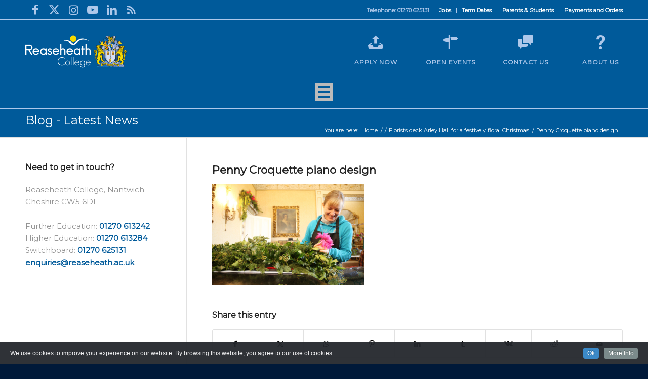

--- FILE ---
content_type: text/html; charset=UTF-8
request_url: https://www.reaseheath.ac.uk/florists-deck-arley-hall-for-a-festively-floral-christmas/penny-croquette-piano-design/
body_size: 112716
content:
<!DOCTYPE html>
<html lang="en-GB" xmlns:fb="https://www.facebook.com/2008/fbml" xmlns:addthis="https://www.addthis.com/help/api-spec"  class="html_stretched responsive av-preloader-disabled  html_header_top html_logo_left html_main_nav_header html_menu_right html_large html_header_sticky_disabled html_header_shrinking_disabled html_header_topbar_active html_mobile_menu_tablet html_header_searchicon html_content_align_center html_header_unstick_top_disabled html_header_stretch_disabled html_av-submenu-hidden html_av-submenu-display-click html_av-overlay-side html_av-overlay-side-classic html_av-submenu-noclone html_entry_id_131290 av-cookies-no-cookie-consent av-no-preview av-default-lightbox html_text_menu_active av-mobile-menu-switch-default">
<head>
<meta charset="UTF-8" />


<!-- mobile setting -->
<meta name="viewport" content="width=device-width, initial-scale=1">

<!-- Scripts/CSS and wp_head hook -->
<meta name='robots' content='index, follow, max-image-preview:large, max-snippet:-1, max-video-preview:-1' />

<!-- Google Tag Manager for WordPress by gtm4wp.com -->
<script data-cfasync="false" data-pagespeed-no-defer>
	var gtm4wp_datalayer_name = "dataLayer";
	var dataLayer = dataLayer || [];
</script>
<!-- End Google Tag Manager for WordPress by gtm4wp.com -->
	<!-- This site is optimized with the Yoast SEO plugin v24.4 - https://yoast.com/wordpress/plugins/seo/ -->
	<title>Penny Croquette piano design - Reaseheath College</title>
	<link rel="canonical" href="https://www.reaseheath.ac.uk/florists-deck-arley-hall-for-a-festively-floral-christmas/penny-croquette-piano-design/" />
	<meta property="og:locale" content="en_GB" />
	<meta property="og:type" content="article" />
	<meta property="og:title" content="Penny Croquette piano design - Reaseheath College" />
	<meta property="og:url" content="https://www.reaseheath.ac.uk/florists-deck-arley-hall-for-a-festively-floral-christmas/penny-croquette-piano-design/" />
	<meta property="og:site_name" content="Reaseheath College" />
	<meta property="og:image" content="https://www.reaseheath.ac.uk/florists-deck-arley-hall-for-a-festively-floral-christmas/penny-croquette-piano-design" />
	<meta property="og:image:width" content="1" />
	<meta property="og:image:height" content="1" />
	<meta property="og:image:type" content="image/jpeg" />
	<script type="application/ld+json" class="yoast-schema-graph">{"@context":"https://schema.org","@graph":[{"@type":"WebPage","@id":"https://www.reaseheath.ac.uk/florists-deck-arley-hall-for-a-festively-floral-christmas/penny-croquette-piano-design/","url":"https://www.reaseheath.ac.uk/florists-deck-arley-hall-for-a-festively-floral-christmas/penny-croquette-piano-design/","name":"Penny Croquette piano design - Reaseheath College","isPartOf":{"@id":"https://www.reaseheath.ac.uk/#website"},"primaryImageOfPage":{"@id":"https://www.reaseheath.ac.uk/florists-deck-arley-hall-for-a-festively-floral-christmas/penny-croquette-piano-design/#primaryimage"},"image":{"@id":"https://www.reaseheath.ac.uk/florists-deck-arley-hall-for-a-festively-floral-christmas/penny-croquette-piano-design/#primaryimage"},"thumbnailUrl":"https://www.reaseheath.ac.uk/wp-content/uploads/2023/12/Penny-Croquette-piano-design-scaled.jpg","datePublished":"2023-12-11T09:27:13+00:00","breadcrumb":{"@id":"https://www.reaseheath.ac.uk/florists-deck-arley-hall-for-a-festively-floral-christmas/penny-croquette-piano-design/#breadcrumb"},"inLanguage":"en-GB","potentialAction":[{"@type":"ReadAction","target":["https://www.reaseheath.ac.uk/florists-deck-arley-hall-for-a-festively-floral-christmas/penny-croquette-piano-design/"]}]},{"@type":"ImageObject","inLanguage":"en-GB","@id":"https://www.reaseheath.ac.uk/florists-deck-arley-hall-for-a-festively-floral-christmas/penny-croquette-piano-design/#primaryimage","url":"https://www.reaseheath.ac.uk/wp-content/uploads/2023/12/Penny-Croquette-piano-design-scaled.jpg","contentUrl":"https://www.reaseheath.ac.uk/wp-content/uploads/2023/12/Penny-Croquette-piano-design-scaled.jpg","width":2560,"height":1707},{"@type":"BreadcrumbList","@id":"https://www.reaseheath.ac.uk/florists-deck-arley-hall-for-a-festively-floral-christmas/penny-croquette-piano-design/#breadcrumb","itemListElement":[{"@type":"ListItem","position":1,"name":"Home","item":"https://www.reaseheath.ac.uk/home-page/"},{"@type":"ListItem","position":2,"name":"Florists deck Arley Hall for a festively floral Christmas","item":"https://www.reaseheath.ac.uk/florists-deck-arley-hall-for-a-festively-floral-christmas/"},{"@type":"ListItem","position":3,"name":"Penny Croquette piano design"}]},{"@type":"WebSite","@id":"https://www.reaseheath.ac.uk/#website","url":"https://www.reaseheath.ac.uk/","name":"Reaseheath College","description":"Further and Higher Education","potentialAction":[{"@type":"SearchAction","target":{"@type":"EntryPoint","urlTemplate":"https://www.reaseheath.ac.uk/?s={search_term_string}"},"query-input":{"@type":"PropertyValueSpecification","valueRequired":true,"valueName":"search_term_string"}}],"inLanguage":"en-GB"}]}</script>
	<!-- / Yoast SEO plugin. -->


<link rel='dns-prefetch' href='//cdnjs.cloudflare.com' />
<link rel="alternate" type="application/rss+xml" title="Reaseheath College &raquo; Feed" href="https://www.reaseheath.ac.uk/feed/" />
<link rel="alternate" type="application/rss+xml" title="Reaseheath College &raquo; Comments Feed" href="https://www.reaseheath.ac.uk/comments/feed/" />
<link rel="alternate" type="text/calendar" title="Reaseheath College &raquo; iCal Feed" href="https://www.reaseheath.ac.uk/events/?ical=1" />

<!-- google webfont font replacement -->

			<script type='text/javascript'>

				(function() {

					/*	check if webfonts are disabled by user setting via cookie - or user must opt in.	*/
					var html = document.getElementsByTagName('html')[0];
					var cookie_check = html.className.indexOf('av-cookies-needs-opt-in') >= 0 || html.className.indexOf('av-cookies-can-opt-out') >= 0;
					var allow_continue = true;
					var silent_accept_cookie = html.className.indexOf('av-cookies-user-silent-accept') >= 0;

					if( cookie_check && ! silent_accept_cookie )
					{
						if( ! document.cookie.match(/aviaCookieConsent/) || html.className.indexOf('av-cookies-session-refused') >= 0 )
						{
							allow_continue = false;
						}
						else
						{
							if( ! document.cookie.match(/aviaPrivacyRefuseCookiesHideBar/) )
							{
								allow_continue = false;
							}
							else if( ! document.cookie.match(/aviaPrivacyEssentialCookiesEnabled/) )
							{
								allow_continue = false;
							}
							else if( document.cookie.match(/aviaPrivacyGoogleWebfontsDisabled/) )
							{
								allow_continue = false;
							}
						}
					}

					if( allow_continue )
					{
						var f = document.createElement('link');

						f.type 	= 'text/css';
						f.rel 	= 'stylesheet';
						f.href 	= 'https://fonts.googleapis.com/css?family=Montserrat&display=auto';
						f.id 	= 'avia-google-webfont';

						document.getElementsByTagName('head')[0].appendChild(f);
					}
				})();

			</script>
			<script type="text/javascript">
/* <![CDATA[ */
window._wpemojiSettings = {"baseUrl":"https:\/\/s.w.org\/images\/core\/emoji\/15.0.3\/72x72\/","ext":".png","svgUrl":"https:\/\/s.w.org\/images\/core\/emoji\/15.0.3\/svg\/","svgExt":".svg","source":{"concatemoji":"https:\/\/www.reaseheath.ac.uk\/wp-includes\/js\/wp-emoji-release.min.js?ver=6.5.7"}};
/*! This file is auto-generated */
!function(i,n){var o,s,e;function c(e){try{var t={supportTests:e,timestamp:(new Date).valueOf()};sessionStorage.setItem(o,JSON.stringify(t))}catch(e){}}function p(e,t,n){e.clearRect(0,0,e.canvas.width,e.canvas.height),e.fillText(t,0,0);var t=new Uint32Array(e.getImageData(0,0,e.canvas.width,e.canvas.height).data),r=(e.clearRect(0,0,e.canvas.width,e.canvas.height),e.fillText(n,0,0),new Uint32Array(e.getImageData(0,0,e.canvas.width,e.canvas.height).data));return t.every(function(e,t){return e===r[t]})}function u(e,t,n){switch(t){case"flag":return n(e,"\ud83c\udff3\ufe0f\u200d\u26a7\ufe0f","\ud83c\udff3\ufe0f\u200b\u26a7\ufe0f")?!1:!n(e,"\ud83c\uddfa\ud83c\uddf3","\ud83c\uddfa\u200b\ud83c\uddf3")&&!n(e,"\ud83c\udff4\udb40\udc67\udb40\udc62\udb40\udc65\udb40\udc6e\udb40\udc67\udb40\udc7f","\ud83c\udff4\u200b\udb40\udc67\u200b\udb40\udc62\u200b\udb40\udc65\u200b\udb40\udc6e\u200b\udb40\udc67\u200b\udb40\udc7f");case"emoji":return!n(e,"\ud83d\udc26\u200d\u2b1b","\ud83d\udc26\u200b\u2b1b")}return!1}function f(e,t,n){var r="undefined"!=typeof WorkerGlobalScope&&self instanceof WorkerGlobalScope?new OffscreenCanvas(300,150):i.createElement("canvas"),a=r.getContext("2d",{willReadFrequently:!0}),o=(a.textBaseline="top",a.font="600 32px Arial",{});return e.forEach(function(e){o[e]=t(a,e,n)}),o}function t(e){var t=i.createElement("script");t.src=e,t.defer=!0,i.head.appendChild(t)}"undefined"!=typeof Promise&&(o="wpEmojiSettingsSupports",s=["flag","emoji"],n.supports={everything:!0,everythingExceptFlag:!0},e=new Promise(function(e){i.addEventListener("DOMContentLoaded",e,{once:!0})}),new Promise(function(t){var n=function(){try{var e=JSON.parse(sessionStorage.getItem(o));if("object"==typeof e&&"number"==typeof e.timestamp&&(new Date).valueOf()<e.timestamp+604800&&"object"==typeof e.supportTests)return e.supportTests}catch(e){}return null}();if(!n){if("undefined"!=typeof Worker&&"undefined"!=typeof OffscreenCanvas&&"undefined"!=typeof URL&&URL.createObjectURL&&"undefined"!=typeof Blob)try{var e="postMessage("+f.toString()+"("+[JSON.stringify(s),u.toString(),p.toString()].join(",")+"));",r=new Blob([e],{type:"text/javascript"}),a=new Worker(URL.createObjectURL(r),{name:"wpTestEmojiSupports"});return void(a.onmessage=function(e){c(n=e.data),a.terminate(),t(n)})}catch(e){}c(n=f(s,u,p))}t(n)}).then(function(e){for(var t in e)n.supports[t]=e[t],n.supports.everything=n.supports.everything&&n.supports[t],"flag"!==t&&(n.supports.everythingExceptFlag=n.supports.everythingExceptFlag&&n.supports[t]);n.supports.everythingExceptFlag=n.supports.everythingExceptFlag&&!n.supports.flag,n.DOMReady=!1,n.readyCallback=function(){n.DOMReady=!0}}).then(function(){return e}).then(function(){var e;n.supports.everything||(n.readyCallback(),(e=n.source||{}).concatemoji?t(e.concatemoji):e.wpemoji&&e.twemoji&&(t(e.twemoji),t(e.wpemoji)))}))}((window,document),window._wpemojiSettings);
/* ]]> */
</script>
<link rel='stylesheet' id='cookieinfo-css' href='https://www.reaseheath.ac.uk/wp-content/plugins/CookieInfo/css/cookieinfo.css?ver=1.0' type='text/css' media='all' />
<link rel='stylesheet' id='avia-grid-css' href='https://www.reaseheath.ac.uk/wp-content/themes/enfold/css/grid.css?ver=5.7.1' type='text/css' media='all' />
<link rel='stylesheet' id='avia-base-css' href='https://www.reaseheath.ac.uk/wp-content/themes/enfold/css/base.css?ver=5.7.1' type='text/css' media='all' />
<link rel='stylesheet' id='avia-layout-css' href='https://www.reaseheath.ac.uk/wp-content/themes/enfold/css/layout.css?ver=5.7.1' type='text/css' media='all' />
<link rel='stylesheet' id='avia-module-audioplayer-css' href='https://www.reaseheath.ac.uk/wp-content/themes/enfold/config-templatebuilder/avia-shortcodes/audio-player/audio-player.css?ver=5.7.1' type='text/css' media='all' />
<link rel='stylesheet' id='avia-module-blog-css' href='https://www.reaseheath.ac.uk/wp-content/themes/enfold/config-templatebuilder/avia-shortcodes/blog/blog.css?ver=5.7.1' type='text/css' media='all' />
<link rel='stylesheet' id='avia-module-postslider-css' href='https://www.reaseheath.ac.uk/wp-content/themes/enfold/config-templatebuilder/avia-shortcodes/postslider/postslider.css?ver=5.7.1' type='text/css' media='all' />
<link rel='stylesheet' id='avia-module-button-css' href='https://www.reaseheath.ac.uk/wp-content/themes/enfold/config-templatebuilder/avia-shortcodes/buttons/buttons.css?ver=5.7.1' type='text/css' media='all' />
<link rel='stylesheet' id='avia-module-buttonrow-css' href='https://www.reaseheath.ac.uk/wp-content/themes/enfold/config-templatebuilder/avia-shortcodes/buttonrow/buttonrow.css?ver=5.7.1' type='text/css' media='all' />
<link rel='stylesheet' id='avia-module-button-fullwidth-css' href='https://www.reaseheath.ac.uk/wp-content/themes/enfold/config-templatebuilder/avia-shortcodes/buttons_fullwidth/buttons_fullwidth.css?ver=5.7.1' type='text/css' media='all' />
<link rel='stylesheet' id='avia-module-catalogue-css' href='https://www.reaseheath.ac.uk/wp-content/themes/enfold/config-templatebuilder/avia-shortcodes/catalogue/catalogue.css?ver=5.7.1' type='text/css' media='all' />
<link rel='stylesheet' id='avia-module-comments-css' href='https://www.reaseheath.ac.uk/wp-content/themes/enfold/config-templatebuilder/avia-shortcodes/comments/comments.css?ver=5.7.1' type='text/css' media='all' />
<link rel='stylesheet' id='avia-module-contact-css' href='https://www.reaseheath.ac.uk/wp-content/themes/enfold/config-templatebuilder/avia-shortcodes/contact/contact.css?ver=5.7.1' type='text/css' media='all' />
<link rel='stylesheet' id='avia-module-slideshow-css' href='https://www.reaseheath.ac.uk/wp-content/themes/enfold/config-templatebuilder/avia-shortcodes/slideshow/slideshow.css?ver=5.7.1' type='text/css' media='all' />
<link rel='stylesheet' id='avia-module-slideshow-contentpartner-css' href='https://www.reaseheath.ac.uk/wp-content/themes/enfold/config-templatebuilder/avia-shortcodes/contentslider/contentslider.css?ver=5.7.1' type='text/css' media='all' />
<link rel='stylesheet' id='avia-module-countdown-css' href='https://www.reaseheath.ac.uk/wp-content/themes/enfold/config-templatebuilder/avia-shortcodes/countdown/countdown.css?ver=5.7.1' type='text/css' media='all' />
<link rel='stylesheet' id='avia-module-events-upcoming-css' href='https://www.reaseheath.ac.uk/wp-content/themes/enfold/config-templatebuilder/avia-shortcodes/events_upcoming/events_upcoming.css?ver=5.7.1' type='text/css' media='all' />
<link rel='stylesheet' id='avia-module-gallery-css' href='https://www.reaseheath.ac.uk/wp-content/themes/enfold/config-templatebuilder/avia-shortcodes/gallery/gallery.css?ver=5.7.1' type='text/css' media='all' />
<link rel='stylesheet' id='avia-module-gallery-hor-css' href='https://www.reaseheath.ac.uk/wp-content/themes/enfold/config-templatebuilder/avia-shortcodes/gallery_horizontal/gallery_horizontal.css?ver=5.7.1' type='text/css' media='all' />
<link rel='stylesheet' id='avia-module-maps-css' href='https://www.reaseheath.ac.uk/wp-content/themes/enfold/config-templatebuilder/avia-shortcodes/google_maps/google_maps.css?ver=5.7.1' type='text/css' media='all' />
<link rel='stylesheet' id='avia-module-gridrow-css' href='https://www.reaseheath.ac.uk/wp-content/themes/enfold/config-templatebuilder/avia-shortcodes/grid_row/grid_row.css?ver=5.7.1' type='text/css' media='all' />
<link rel='stylesheet' id='avia-module-heading-css' href='https://www.reaseheath.ac.uk/wp-content/themes/enfold/config-templatebuilder/avia-shortcodes/heading/heading.css?ver=5.7.1' type='text/css' media='all' />
<link rel='stylesheet' id='avia-module-rotator-css' href='https://www.reaseheath.ac.uk/wp-content/themes/enfold/config-templatebuilder/avia-shortcodes/headline_rotator/headline_rotator.css?ver=5.7.1' type='text/css' media='all' />
<link rel='stylesheet' id='avia-module-hr-css' href='https://www.reaseheath.ac.uk/wp-content/themes/enfold/config-templatebuilder/avia-shortcodes/hr/hr.css?ver=5.7.1' type='text/css' media='all' />
<link rel='stylesheet' id='avia-module-icon-css' href='https://www.reaseheath.ac.uk/wp-content/themes/enfold/config-templatebuilder/avia-shortcodes/icon/icon.css?ver=5.7.1' type='text/css' media='all' />
<link rel='stylesheet' id='avia-module-icon-circles-css' href='https://www.reaseheath.ac.uk/wp-content/themes/enfold/config-templatebuilder/avia-shortcodes/icon_circles/icon_circles.css?ver=5.7.1' type='text/css' media='all' />
<link rel='stylesheet' id='avia-module-iconbox-css' href='https://www.reaseheath.ac.uk/wp-content/themes/enfold/config-templatebuilder/avia-shortcodes/iconbox/iconbox.css?ver=5.7.1' type='text/css' media='all' />
<link rel='stylesheet' id='avia-module-icongrid-css' href='https://www.reaseheath.ac.uk/wp-content/themes/enfold/config-templatebuilder/avia-shortcodes/icongrid/icongrid.css?ver=5.7.1' type='text/css' media='all' />
<link rel='stylesheet' id='avia-module-iconlist-css' href='https://www.reaseheath.ac.uk/wp-content/themes/enfold/config-templatebuilder/avia-shortcodes/iconlist/iconlist.css?ver=5.7.1' type='text/css' media='all' />
<link rel='stylesheet' id='avia-module-image-css' href='https://www.reaseheath.ac.uk/wp-content/themes/enfold/config-templatebuilder/avia-shortcodes/image/image.css?ver=5.7.1' type='text/css' media='all' />
<link rel='stylesheet' id='avia-module-image-diff-css' href='https://www.reaseheath.ac.uk/wp-content/themes/enfold/config-templatebuilder/avia-shortcodes/image_diff/image_diff.css?ver=5.7.1' type='text/css' media='all' />
<link rel='stylesheet' id='avia-module-hotspot-css' href='https://www.reaseheath.ac.uk/wp-content/themes/enfold/config-templatebuilder/avia-shortcodes/image_hotspots/image_hotspots.css?ver=5.7.1' type='text/css' media='all' />
<link rel='stylesheet' id='avia-module-sc-lottie-animation-css' href='https://www.reaseheath.ac.uk/wp-content/themes/enfold/config-templatebuilder/avia-shortcodes/lottie_animation/lottie_animation.css?ver=5.7.1' type='text/css' media='all' />
<link rel='stylesheet' id='avia-module-magazine-css' href='https://www.reaseheath.ac.uk/wp-content/themes/enfold/config-templatebuilder/avia-shortcodes/magazine/magazine.css?ver=5.7.1' type='text/css' media='all' />
<link rel='stylesheet' id='avia-module-masonry-css' href='https://www.reaseheath.ac.uk/wp-content/themes/enfold/config-templatebuilder/avia-shortcodes/masonry_entries/masonry_entries.css?ver=5.7.1' type='text/css' media='all' />
<link rel='stylesheet' id='avia-siteloader-css' href='https://www.reaseheath.ac.uk/wp-content/themes/enfold/css/avia-snippet-site-preloader.css?ver=5.7.1' type='text/css' media='all' />
<link rel='stylesheet' id='avia-module-menu-css' href='https://www.reaseheath.ac.uk/wp-content/themes/enfold/config-templatebuilder/avia-shortcodes/menu/menu.css?ver=5.7.1' type='text/css' media='all' />
<link rel='stylesheet' id='avia-module-notification-css' href='https://www.reaseheath.ac.uk/wp-content/themes/enfold/config-templatebuilder/avia-shortcodes/notification/notification.css?ver=5.7.1' type='text/css' media='all' />
<link rel='stylesheet' id='avia-module-numbers-css' href='https://www.reaseheath.ac.uk/wp-content/themes/enfold/config-templatebuilder/avia-shortcodes/numbers/numbers.css?ver=5.7.1' type='text/css' media='all' />
<link rel='stylesheet' id='avia-module-portfolio-css' href='https://www.reaseheath.ac.uk/wp-content/themes/enfold/config-templatebuilder/avia-shortcodes/portfolio/portfolio.css?ver=5.7.1' type='text/css' media='all' />
<link rel='stylesheet' id='avia-module-post-metadata-css' href='https://www.reaseheath.ac.uk/wp-content/themes/enfold/config-templatebuilder/avia-shortcodes/post_metadata/post_metadata.css?ver=5.7.1' type='text/css' media='all' />
<link rel='stylesheet' id='avia-module-progress-bar-css' href='https://www.reaseheath.ac.uk/wp-content/themes/enfold/config-templatebuilder/avia-shortcodes/progressbar/progressbar.css?ver=5.7.1' type='text/css' media='all' />
<link rel='stylesheet' id='avia-module-promobox-css' href='https://www.reaseheath.ac.uk/wp-content/themes/enfold/config-templatebuilder/avia-shortcodes/promobox/promobox.css?ver=5.7.1' type='text/css' media='all' />
<link rel='stylesheet' id='avia-sc-search-css' href='https://www.reaseheath.ac.uk/wp-content/themes/enfold/config-templatebuilder/avia-shortcodes/search/search.css?ver=5.7.1' type='text/css' media='all' />
<link rel='stylesheet' id='avia-module-slideshow-accordion-css' href='https://www.reaseheath.ac.uk/wp-content/themes/enfold/config-templatebuilder/avia-shortcodes/slideshow_accordion/slideshow_accordion.css?ver=5.7.1' type='text/css' media='all' />
<link rel='stylesheet' id='avia-module-slideshow-feature-image-css' href='https://www.reaseheath.ac.uk/wp-content/themes/enfold/config-templatebuilder/avia-shortcodes/slideshow_feature_image/slideshow_feature_image.css?ver=5.7.1' type='text/css' media='all' />
<link rel='stylesheet' id='avia-module-slideshow-fullsize-css' href='https://www.reaseheath.ac.uk/wp-content/themes/enfold/config-templatebuilder/avia-shortcodes/slideshow_fullsize/slideshow_fullsize.css?ver=5.7.1' type='text/css' media='all' />
<link rel='stylesheet' id='avia-module-slideshow-fullscreen-css' href='https://www.reaseheath.ac.uk/wp-content/themes/enfold/config-templatebuilder/avia-shortcodes/slideshow_fullscreen/slideshow_fullscreen.css?ver=5.7.1' type='text/css' media='all' />
<link rel='stylesheet' id='avia-module-slideshow-ls-css' href='https://www.reaseheath.ac.uk/wp-content/themes/enfold/config-templatebuilder/avia-shortcodes/slideshow_layerslider/slideshow_layerslider.css?ver=5.7.1' type='text/css' media='all' />
<link rel='stylesheet' id='avia-module-social-css' href='https://www.reaseheath.ac.uk/wp-content/themes/enfold/config-templatebuilder/avia-shortcodes/social_share/social_share.css?ver=5.7.1' type='text/css' media='all' />
<link rel='stylesheet' id='avia-module-tabsection-css' href='https://www.reaseheath.ac.uk/wp-content/themes/enfold/config-templatebuilder/avia-shortcodes/tab_section/tab_section.css?ver=5.7.1' type='text/css' media='all' />
<link rel='stylesheet' id='avia-module-table-css' href='https://www.reaseheath.ac.uk/wp-content/themes/enfold/config-templatebuilder/avia-shortcodes/table/table.css?ver=5.7.1' type='text/css' media='all' />
<link rel='stylesheet' id='avia-module-tabs-css' href='https://www.reaseheath.ac.uk/wp-content/themes/enfold/config-templatebuilder/avia-shortcodes/tabs/tabs.css?ver=5.7.1' type='text/css' media='all' />
<link rel='stylesheet' id='avia-module-team-css' href='https://www.reaseheath.ac.uk/wp-content/themes/enfold/config-templatebuilder/avia-shortcodes/team/team.css?ver=5.7.1' type='text/css' media='all' />
<link rel='stylesheet' id='avia-module-testimonials-css' href='https://www.reaseheath.ac.uk/wp-content/themes/enfold/config-templatebuilder/avia-shortcodes/testimonials/testimonials.css?ver=5.7.1' type='text/css' media='all' />
<link rel='stylesheet' id='avia-module-timeline-css' href='https://www.reaseheath.ac.uk/wp-content/themes/enfold/config-templatebuilder/avia-shortcodes/timeline/timeline.css?ver=5.7.1' type='text/css' media='all' />
<link rel='stylesheet' id='avia-module-toggles-css' href='https://www.reaseheath.ac.uk/wp-content/themes/enfold/config-templatebuilder/avia-shortcodes/toggles/toggles.css?ver=5.7.1' type='text/css' media='all' />
<link rel='stylesheet' id='avia-module-video-css' href='https://www.reaseheath.ac.uk/wp-content/themes/enfold/config-templatebuilder/avia-shortcodes/video/video.css?ver=5.7.1' type='text/css' media='all' />
<style id='wp-emoji-styles-inline-css' type='text/css'>

	img.wp-smiley, img.emoji {
		display: inline !important;
		border: none !important;
		box-shadow: none !important;
		height: 1em !important;
		width: 1em !important;
		margin: 0 0.07em !important;
		vertical-align: -0.1em !important;
		background: none !important;
		padding: 0 !important;
	}
</style>
<link rel='stylesheet' id='wp-block-library-css' href='https://www.reaseheath.ac.uk/wp-includes/css/dist/block-library/style.min.css?ver=6.5.7' type='text/css' media='all' />
<style id='global-styles-inline-css' type='text/css'>
body{--wp--preset--color--black: #000000;--wp--preset--color--cyan-bluish-gray: #abb8c3;--wp--preset--color--white: #ffffff;--wp--preset--color--pale-pink: #f78da7;--wp--preset--color--vivid-red: #cf2e2e;--wp--preset--color--luminous-vivid-orange: #ff6900;--wp--preset--color--luminous-vivid-amber: #fcb900;--wp--preset--color--light-green-cyan: #7bdcb5;--wp--preset--color--vivid-green-cyan: #00d084;--wp--preset--color--pale-cyan-blue: #8ed1fc;--wp--preset--color--vivid-cyan-blue: #0693e3;--wp--preset--color--vivid-purple: #9b51e0;--wp--preset--color--metallic-red: #b02b2c;--wp--preset--color--maximum-yellow-red: #edae44;--wp--preset--color--yellow-sun: #eeee22;--wp--preset--color--palm-leaf: #83a846;--wp--preset--color--aero: #7bb0e7;--wp--preset--color--old-lavender: #745f7e;--wp--preset--color--steel-teal: #5f8789;--wp--preset--color--raspberry-pink: #d65799;--wp--preset--color--medium-turquoise: #4ecac2;--wp--preset--gradient--vivid-cyan-blue-to-vivid-purple: linear-gradient(135deg,rgba(6,147,227,1) 0%,rgb(155,81,224) 100%);--wp--preset--gradient--light-green-cyan-to-vivid-green-cyan: linear-gradient(135deg,rgb(122,220,180) 0%,rgb(0,208,130) 100%);--wp--preset--gradient--luminous-vivid-amber-to-luminous-vivid-orange: linear-gradient(135deg,rgba(252,185,0,1) 0%,rgba(255,105,0,1) 100%);--wp--preset--gradient--luminous-vivid-orange-to-vivid-red: linear-gradient(135deg,rgba(255,105,0,1) 0%,rgb(207,46,46) 100%);--wp--preset--gradient--very-light-gray-to-cyan-bluish-gray: linear-gradient(135deg,rgb(238,238,238) 0%,rgb(169,184,195) 100%);--wp--preset--gradient--cool-to-warm-spectrum: linear-gradient(135deg,rgb(74,234,220) 0%,rgb(151,120,209) 20%,rgb(207,42,186) 40%,rgb(238,44,130) 60%,rgb(251,105,98) 80%,rgb(254,248,76) 100%);--wp--preset--gradient--blush-light-purple: linear-gradient(135deg,rgb(255,206,236) 0%,rgb(152,150,240) 100%);--wp--preset--gradient--blush-bordeaux: linear-gradient(135deg,rgb(254,205,165) 0%,rgb(254,45,45) 50%,rgb(107,0,62) 100%);--wp--preset--gradient--luminous-dusk: linear-gradient(135deg,rgb(255,203,112) 0%,rgb(199,81,192) 50%,rgb(65,88,208) 100%);--wp--preset--gradient--pale-ocean: linear-gradient(135deg,rgb(255,245,203) 0%,rgb(182,227,212) 50%,rgb(51,167,181) 100%);--wp--preset--gradient--electric-grass: linear-gradient(135deg,rgb(202,248,128) 0%,rgb(113,206,126) 100%);--wp--preset--gradient--midnight: linear-gradient(135deg,rgb(2,3,129) 0%,rgb(40,116,252) 100%);--wp--preset--font-size--small: 1rem;--wp--preset--font-size--medium: 1.125rem;--wp--preset--font-size--large: 1.75rem;--wp--preset--font-size--x-large: clamp(1.75rem, 3vw, 2.25rem);--wp--preset--spacing--20: 0.44rem;--wp--preset--spacing--30: 0.67rem;--wp--preset--spacing--40: 1rem;--wp--preset--spacing--50: 1.5rem;--wp--preset--spacing--60: 2.25rem;--wp--preset--spacing--70: 3.38rem;--wp--preset--spacing--80: 5.06rem;--wp--preset--shadow--natural: 6px 6px 9px rgba(0, 0, 0, 0.2);--wp--preset--shadow--deep: 12px 12px 50px rgba(0, 0, 0, 0.4);--wp--preset--shadow--sharp: 6px 6px 0px rgba(0, 0, 0, 0.2);--wp--preset--shadow--outlined: 6px 6px 0px -3px rgba(255, 255, 255, 1), 6px 6px rgba(0, 0, 0, 1);--wp--preset--shadow--crisp: 6px 6px 0px rgba(0, 0, 0, 1);}body { margin: 0;--wp--style--global--content-size: 800px;--wp--style--global--wide-size: 1130px; }.wp-site-blocks > .alignleft { float: left; margin-right: 2em; }.wp-site-blocks > .alignright { float: right; margin-left: 2em; }.wp-site-blocks > .aligncenter { justify-content: center; margin-left: auto; margin-right: auto; }:where(.is-layout-flex){gap: 0.5em;}:where(.is-layout-grid){gap: 0.5em;}body .is-layout-flow > .alignleft{float: left;margin-inline-start: 0;margin-inline-end: 2em;}body .is-layout-flow > .alignright{float: right;margin-inline-start: 2em;margin-inline-end: 0;}body .is-layout-flow > .aligncenter{margin-left: auto !important;margin-right: auto !important;}body .is-layout-constrained > .alignleft{float: left;margin-inline-start: 0;margin-inline-end: 2em;}body .is-layout-constrained > .alignright{float: right;margin-inline-start: 2em;margin-inline-end: 0;}body .is-layout-constrained > .aligncenter{margin-left: auto !important;margin-right: auto !important;}body .is-layout-constrained > :where(:not(.alignleft):not(.alignright):not(.alignfull)){max-width: var(--wp--style--global--content-size);margin-left: auto !important;margin-right: auto !important;}body .is-layout-constrained > .alignwide{max-width: var(--wp--style--global--wide-size);}body .is-layout-flex{display: flex;}body .is-layout-flex{flex-wrap: wrap;align-items: center;}body .is-layout-flex > *{margin: 0;}body .is-layout-grid{display: grid;}body .is-layout-grid > *{margin: 0;}body{padding-top: 0px;padding-right: 0px;padding-bottom: 0px;padding-left: 0px;}a:where(:not(.wp-element-button)){text-decoration: underline;}.wp-element-button, .wp-block-button__link{background-color: #32373c;border-width: 0;color: #fff;font-family: inherit;font-size: inherit;line-height: inherit;padding: calc(0.667em + 2px) calc(1.333em + 2px);text-decoration: none;}.has-black-color{color: var(--wp--preset--color--black) !important;}.has-cyan-bluish-gray-color{color: var(--wp--preset--color--cyan-bluish-gray) !important;}.has-white-color{color: var(--wp--preset--color--white) !important;}.has-pale-pink-color{color: var(--wp--preset--color--pale-pink) !important;}.has-vivid-red-color{color: var(--wp--preset--color--vivid-red) !important;}.has-luminous-vivid-orange-color{color: var(--wp--preset--color--luminous-vivid-orange) !important;}.has-luminous-vivid-amber-color{color: var(--wp--preset--color--luminous-vivid-amber) !important;}.has-light-green-cyan-color{color: var(--wp--preset--color--light-green-cyan) !important;}.has-vivid-green-cyan-color{color: var(--wp--preset--color--vivid-green-cyan) !important;}.has-pale-cyan-blue-color{color: var(--wp--preset--color--pale-cyan-blue) !important;}.has-vivid-cyan-blue-color{color: var(--wp--preset--color--vivid-cyan-blue) !important;}.has-vivid-purple-color{color: var(--wp--preset--color--vivid-purple) !important;}.has-metallic-red-color{color: var(--wp--preset--color--metallic-red) !important;}.has-maximum-yellow-red-color{color: var(--wp--preset--color--maximum-yellow-red) !important;}.has-yellow-sun-color{color: var(--wp--preset--color--yellow-sun) !important;}.has-palm-leaf-color{color: var(--wp--preset--color--palm-leaf) !important;}.has-aero-color{color: var(--wp--preset--color--aero) !important;}.has-old-lavender-color{color: var(--wp--preset--color--old-lavender) !important;}.has-steel-teal-color{color: var(--wp--preset--color--steel-teal) !important;}.has-raspberry-pink-color{color: var(--wp--preset--color--raspberry-pink) !important;}.has-medium-turquoise-color{color: var(--wp--preset--color--medium-turquoise) !important;}.has-black-background-color{background-color: var(--wp--preset--color--black) !important;}.has-cyan-bluish-gray-background-color{background-color: var(--wp--preset--color--cyan-bluish-gray) !important;}.has-white-background-color{background-color: var(--wp--preset--color--white) !important;}.has-pale-pink-background-color{background-color: var(--wp--preset--color--pale-pink) !important;}.has-vivid-red-background-color{background-color: var(--wp--preset--color--vivid-red) !important;}.has-luminous-vivid-orange-background-color{background-color: var(--wp--preset--color--luminous-vivid-orange) !important;}.has-luminous-vivid-amber-background-color{background-color: var(--wp--preset--color--luminous-vivid-amber) !important;}.has-light-green-cyan-background-color{background-color: var(--wp--preset--color--light-green-cyan) !important;}.has-vivid-green-cyan-background-color{background-color: var(--wp--preset--color--vivid-green-cyan) !important;}.has-pale-cyan-blue-background-color{background-color: var(--wp--preset--color--pale-cyan-blue) !important;}.has-vivid-cyan-blue-background-color{background-color: var(--wp--preset--color--vivid-cyan-blue) !important;}.has-vivid-purple-background-color{background-color: var(--wp--preset--color--vivid-purple) !important;}.has-metallic-red-background-color{background-color: var(--wp--preset--color--metallic-red) !important;}.has-maximum-yellow-red-background-color{background-color: var(--wp--preset--color--maximum-yellow-red) !important;}.has-yellow-sun-background-color{background-color: var(--wp--preset--color--yellow-sun) !important;}.has-palm-leaf-background-color{background-color: var(--wp--preset--color--palm-leaf) !important;}.has-aero-background-color{background-color: var(--wp--preset--color--aero) !important;}.has-old-lavender-background-color{background-color: var(--wp--preset--color--old-lavender) !important;}.has-steel-teal-background-color{background-color: var(--wp--preset--color--steel-teal) !important;}.has-raspberry-pink-background-color{background-color: var(--wp--preset--color--raspberry-pink) !important;}.has-medium-turquoise-background-color{background-color: var(--wp--preset--color--medium-turquoise) !important;}.has-black-border-color{border-color: var(--wp--preset--color--black) !important;}.has-cyan-bluish-gray-border-color{border-color: var(--wp--preset--color--cyan-bluish-gray) !important;}.has-white-border-color{border-color: var(--wp--preset--color--white) !important;}.has-pale-pink-border-color{border-color: var(--wp--preset--color--pale-pink) !important;}.has-vivid-red-border-color{border-color: var(--wp--preset--color--vivid-red) !important;}.has-luminous-vivid-orange-border-color{border-color: var(--wp--preset--color--luminous-vivid-orange) !important;}.has-luminous-vivid-amber-border-color{border-color: var(--wp--preset--color--luminous-vivid-amber) !important;}.has-light-green-cyan-border-color{border-color: var(--wp--preset--color--light-green-cyan) !important;}.has-vivid-green-cyan-border-color{border-color: var(--wp--preset--color--vivid-green-cyan) !important;}.has-pale-cyan-blue-border-color{border-color: var(--wp--preset--color--pale-cyan-blue) !important;}.has-vivid-cyan-blue-border-color{border-color: var(--wp--preset--color--vivid-cyan-blue) !important;}.has-vivid-purple-border-color{border-color: var(--wp--preset--color--vivid-purple) !important;}.has-metallic-red-border-color{border-color: var(--wp--preset--color--metallic-red) !important;}.has-maximum-yellow-red-border-color{border-color: var(--wp--preset--color--maximum-yellow-red) !important;}.has-yellow-sun-border-color{border-color: var(--wp--preset--color--yellow-sun) !important;}.has-palm-leaf-border-color{border-color: var(--wp--preset--color--palm-leaf) !important;}.has-aero-border-color{border-color: var(--wp--preset--color--aero) !important;}.has-old-lavender-border-color{border-color: var(--wp--preset--color--old-lavender) !important;}.has-steel-teal-border-color{border-color: var(--wp--preset--color--steel-teal) !important;}.has-raspberry-pink-border-color{border-color: var(--wp--preset--color--raspberry-pink) !important;}.has-medium-turquoise-border-color{border-color: var(--wp--preset--color--medium-turquoise) !important;}.has-vivid-cyan-blue-to-vivid-purple-gradient-background{background: var(--wp--preset--gradient--vivid-cyan-blue-to-vivid-purple) !important;}.has-light-green-cyan-to-vivid-green-cyan-gradient-background{background: var(--wp--preset--gradient--light-green-cyan-to-vivid-green-cyan) !important;}.has-luminous-vivid-amber-to-luminous-vivid-orange-gradient-background{background: var(--wp--preset--gradient--luminous-vivid-amber-to-luminous-vivid-orange) !important;}.has-luminous-vivid-orange-to-vivid-red-gradient-background{background: var(--wp--preset--gradient--luminous-vivid-orange-to-vivid-red) !important;}.has-very-light-gray-to-cyan-bluish-gray-gradient-background{background: var(--wp--preset--gradient--very-light-gray-to-cyan-bluish-gray) !important;}.has-cool-to-warm-spectrum-gradient-background{background: var(--wp--preset--gradient--cool-to-warm-spectrum) !important;}.has-blush-light-purple-gradient-background{background: var(--wp--preset--gradient--blush-light-purple) !important;}.has-blush-bordeaux-gradient-background{background: var(--wp--preset--gradient--blush-bordeaux) !important;}.has-luminous-dusk-gradient-background{background: var(--wp--preset--gradient--luminous-dusk) !important;}.has-pale-ocean-gradient-background{background: var(--wp--preset--gradient--pale-ocean) !important;}.has-electric-grass-gradient-background{background: var(--wp--preset--gradient--electric-grass) !important;}.has-midnight-gradient-background{background: var(--wp--preset--gradient--midnight) !important;}.has-small-font-size{font-size: var(--wp--preset--font-size--small) !important;}.has-medium-font-size{font-size: var(--wp--preset--font-size--medium) !important;}.has-large-font-size{font-size: var(--wp--preset--font-size--large) !important;}.has-x-large-font-size{font-size: var(--wp--preset--font-size--x-large) !important;}
.wp-block-navigation a:where(:not(.wp-element-button)){color: inherit;}
:where(.wp-block-post-template.is-layout-flex){gap: 1.25em;}:where(.wp-block-post-template.is-layout-grid){gap: 1.25em;}
:where(.wp-block-columns.is-layout-flex){gap: 2em;}:where(.wp-block-columns.is-layout-grid){gap: 2em;}
.wp-block-pullquote{font-size: 1.5em;line-height: 1.6;}
</style>
<link rel='stylesheet' id='aptf-bxslider-css' href='https://www.reaseheath.ac.uk/wp-content/plugins/accesspress-twitter-feed/css/jquery.bxslider.css?ver=1.6.9' type='text/css' media='all' />
<link rel='stylesheet' id='aptf-front-css-css' href='https://www.reaseheath.ac.uk/wp-content/plugins/accesspress-twitter-feed/css/frontend.css?ver=1.6.9' type='text/css' media='all' />
<link rel='stylesheet' id='aptf-font-css-css' href='https://www.reaseheath.ac.uk/wp-content/plugins/accesspress-twitter-feed/css/fonts.css?ver=1.6.9' type='text/css' media='all' />
<link rel='stylesheet' id='contact-form-7-css' href='https://www.reaseheath.ac.uk/wp-content/plugins/contact-form-7/includes/css/styles.css?ver=5.9.7' type='text/css' media='all' />
<link rel='stylesheet' id='gravityforms-autocomplete-css' href='https://cdnjs.cloudflare.com/ajax/libs/select2/4.0.6-rc.0/css/select2.min.css?ver=6.5.7' type='text/css' media='all' />
<link rel='stylesheet' id='wpa-css-css' href='https://www.reaseheath.ac.uk/wp-content/plugins/honeypot/includes/css/wpa.css?ver=2.3.02' type='text/css' media='all' />
<link rel='stylesheet' id='avia-scs-css' href='https://www.reaseheath.ac.uk/wp-content/themes/enfold/css/shortcodes.css?ver=5.7.1' type='text/css' media='all' />
<link rel='stylesheet' id='avia-fold-unfold-css' href='https://www.reaseheath.ac.uk/wp-content/themes/enfold/css/avia-snippet-fold-unfold.css?ver=5.7.1' type='text/css' media='all' />
<link rel='stylesheet' id='avia-popup-css-css' href='https://www.reaseheath.ac.uk/wp-content/themes/enfold/js/aviapopup/magnific-popup.min.css?ver=5.7.1' type='text/css' media='screen' />
<link rel='stylesheet' id='avia-lightbox-css' href='https://www.reaseheath.ac.uk/wp-content/themes/enfold/css/avia-snippet-lightbox.css?ver=5.7.1' type='text/css' media='screen' />
<link rel='stylesheet' id='avia-widget-css-css' href='https://www.reaseheath.ac.uk/wp-content/themes/enfold/css/avia-snippet-widget.css?ver=5.7.1' type='text/css' media='screen' />
<link rel='stylesheet' id='avia-dynamic-css' href='https://www.reaseheath.ac.uk/wp-content/uploads/dynamic_avia/reaseheath_college.css?ver=69659d2026293' type='text/css' media='all' />
<link rel='stylesheet' id='avia-custom-css' href='https://www.reaseheath.ac.uk/wp-content/themes/enfold/css/custom.css?ver=5.7.1' type='text/css' media='all' />
<link rel='stylesheet' id='avia-style-css' href='https://www.reaseheath.ac.uk/wp-content/themes/reaseheath/style.css?ver=5.7.1' type='text/css' media='all' />
<link rel='stylesheet' id='avia-events-cal-css' href='https://www.reaseheath.ac.uk/wp-content/themes/enfold/config-events-calendar/event-mod.css?ver=5.7.1' type='text/css' media='all' />
<link rel='stylesheet' id='addthis_all_pages-css' href='https://www.reaseheath.ac.uk/wp-content/plugins/addthis/frontend/build/addthis_wordpress_public.min.css?ver=6.5.7' type='text/css' media='all' />
<link rel='stylesheet' id='avia-gravity-css' href='https://www.reaseheath.ac.uk/wp-content/themes/enfold/config-gravityforms/gravity-mod.css?ver=5.7.1' type='text/css' media='screen' />
<script type="text/javascript" src="https://www.reaseheath.ac.uk/wp-includes/js/jquery/jquery.min.js?ver=3.7.1" id="jquery-core-js"></script>
<script type="text/javascript" src="https://www.reaseheath.ac.uk/wp-includes/js/jquery/jquery-migrate.min.js?ver=3.4.1" id="jquery-migrate-js"></script>
<script type="text/javascript" src="https://www.reaseheath.ac.uk/wp-content/plugins/accesspress-twitter-feed/js/jquery.bxslider.min.js?ver=1.6.9" id="aptf-bxslider-js"></script>
<script type="text/javascript" src="https://www.reaseheath.ac.uk/wp-content/plugins/accesspress-twitter-feed/js/frontend.js?ver=1.6.9" id="aptf-front-js-js"></script>
<script type="text/javascript" src="https://cdnjs.cloudflare.com/ajax/libs/select2/4.0.6-rc.0/js/select2.min.js?ver=6.5.7" id="gravityforms-autocomplete-js"></script>
<script type="text/javascript" src="https://www.reaseheath.ac.uk/wp-content/themes/enfold/js/avia-js.js?ver=5.7.1" id="avia-js-js"></script>
<script type="text/javascript" src="https://www.reaseheath.ac.uk/wp-content/themes/enfold/js/avia-compat.js?ver=5.7.1" id="avia-compat-js"></script>
<link rel="https://api.w.org/" href="https://www.reaseheath.ac.uk/wp-json/" /><link rel="alternate" type="application/json" href="https://www.reaseheath.ac.uk/wp-json/wp/v2/media/131290" /><link rel="EditURI" type="application/rsd+xml" title="RSD" href="https://www.reaseheath.ac.uk/xmlrpc.php?rsd" />
<meta name="generator" content="WordPress 6.5.7" />
<link rel='shortlink' href='https://www.reaseheath.ac.uk/?p=131290' />
<link rel="alternate" type="application/json+oembed" href="https://www.reaseheath.ac.uk/wp-json/oembed/1.0/embed?url=https%3A%2F%2Fwww.reaseheath.ac.uk%2Fflorists-deck-arley-hall-for-a-festively-floral-christmas%2Fpenny-croquette-piano-design%2F" />
<link rel="alternate" type="text/xml+oembed" href="https://www.reaseheath.ac.uk/wp-json/oembed/1.0/embed?url=https%3A%2F%2Fwww.reaseheath.ac.uk%2Fflorists-deck-arley-hall-for-a-festively-floral-christmas%2Fpenny-croquette-piano-design%2F&#038;format=xml" />
<style type="text/css" media="screen"></style><meta name="tec-api-version" content="v1"><meta name="tec-api-origin" content="https://www.reaseheath.ac.uk"><link rel="alternate" href="https://www.reaseheath.ac.uk/wp-json/tribe/events/v1/" />
<!-- Google Tag Manager for WordPress by gtm4wp.com -->
<!-- GTM Container placement set to footer -->
<script data-cfasync="false" data-pagespeed-no-defer type="text/javascript">
	var dataLayer_content = {"pagePostType":"attachment","pagePostType2":"single-attachment","pagePostAuthor":"Emily Ellis"};
	dataLayer.push( dataLayer_content );
</script>
<script data-cfasync="false" data-pagespeed-no-defer type="text/javascript">
(function(w,d,s,l,i){w[l]=w[l]||[];w[l].push({'gtm.start':
new Date().getTime(),event:'gtm.js'});var f=d.getElementsByTagName(s)[0],
j=d.createElement(s),dl=l!='dataLayer'?'&l='+l:'';j.async=true;j.src=
'//www.googletagmanager.com/gtm.js?id='+i+dl;f.parentNode.insertBefore(j,f);
})(window,document,'script','dataLayer','GTM-5VC99LB');
</script>
<!-- End Google Tag Manager for WordPress by gtm4wp.com --><link rel="profile" href="https://gmpg.org/xfn/11" />
<link rel="alternate" type="application/rss+xml" title="Reaseheath College RSS2 Feed" href="https://www.reaseheath.ac.uk/feed/" />
<link rel="pingback" href="https://www.reaseheath.ac.uk/xmlrpc.php" />
<!--[if lt IE 9]><script src="https://www.reaseheath.ac.uk/wp-content/themes/enfold/js/html5shiv.js"></script><![endif]-->
<link rel="icon" href="https://www.reaseheath.ac.uk/wp-content/uploads/2016/03/reaseheath-crest.png" type="image/png">
<link rel="preconnect" href="//code.tidio.co"><script data-cfasync="false" type="text/javascript">if (window.addthis_product === undefined) { window.addthis_product = "wpp"; } if (window.wp_product_version === undefined) { window.wp_product_version = "wpp-6.2.7"; } if (window.addthis_share === undefined) { window.addthis_share = {}; } if (window.addthis_config === undefined) { window.addthis_config = {"data_track_clickback":true,"ignore_server_config":true,"ui_atversion":300,"ui_508_compliant":true}; } if (window.addthis_layers === undefined) { window.addthis_layers = {}; } if (window.addthis_layers_tools === undefined) { window.addthis_layers_tools = [{"sharetoolbox":{"numPreferredServices":5,"thirdPartyButtons":true,"services":"facebook_like,tweet,pinterest_pinit,counter","elements":".addthis_inline_share_toolbox_below,.at-below-post-homepage,.at-below-post-arch-page,.at-below-post,.at-below-post-page"}}]; } else { window.addthis_layers_tools.push({"sharetoolbox":{"numPreferredServices":5,"thirdPartyButtons":true,"services":"facebook_like,tweet,pinterest_pinit,counter","elements":".addthis_inline_share_toolbox_below,.at-below-post-homepage,.at-below-post-arch-page,.at-below-post,.at-below-post-page"}});  } if (window.addthis_plugin_info === undefined) { window.addthis_plugin_info = {"info_status":"enabled","cms_name":"WordPress","plugin_name":"Share Buttons by AddThis","plugin_version":"6.2.7","plugin_mode":"WordPress","anonymous_profile_id":"wp-36077e4435d8c4606297b55f02ddd415","page_info":{"template":"posts","post_type":""},"sharing_enabled_on_post_via_metabox":false}; } 
                    (function() {
                      var first_load_interval_id = setInterval(function () {
                        if (typeof window.addthis !== 'undefined') {
                          window.clearInterval(first_load_interval_id);
                          if (typeof window.addthis_layers !== 'undefined' && Object.getOwnPropertyNames(window.addthis_layers).length > 0) {
                            window.addthis.layers(window.addthis_layers);
                          }
                          if (Array.isArray(window.addthis_layers_tools)) {
                            for (i = 0; i < window.addthis_layers_tools.length; i++) {
                              window.addthis.layers(window.addthis_layers_tools[i]);
                            }
                          }
                        }
                     },1000)
                    }());
                </script> <script data-cfasync="false" type="text/javascript" src="https://s7.addthis.com/js/300/addthis_widget.js#pubid=ra-4f69a87370a6050f" async="async"></script><style type="text/css">
		@font-face {font-family: 'entypo-fontello'; font-weight: normal; font-style: normal; font-display: auto;
		src: url('https://www.reaseheath.ac.uk/wp-content/themes/enfold/config-templatebuilder/avia-template-builder/assets/fonts/entypo-fontello.woff2') format('woff2'),
		url('https://www.reaseheath.ac.uk/wp-content/themes/enfold/config-templatebuilder/avia-template-builder/assets/fonts/entypo-fontello.woff') format('woff'),
		url('https://www.reaseheath.ac.uk/wp-content/themes/enfold/config-templatebuilder/avia-template-builder/assets/fonts/entypo-fontello.ttf') format('truetype'),
		url('https://www.reaseheath.ac.uk/wp-content/themes/enfold/config-templatebuilder/avia-template-builder/assets/fonts/entypo-fontello.svg#entypo-fontello') format('svg'),
		url('https://www.reaseheath.ac.uk/wp-content/themes/enfold/config-templatebuilder/avia-template-builder/assets/fonts/entypo-fontello.eot'),
		url('https://www.reaseheath.ac.uk/wp-content/themes/enfold/config-templatebuilder/avia-template-builder/assets/fonts/entypo-fontello.eot?#iefix') format('embedded-opentype');
		} #top .avia-font-entypo-fontello, body .avia-font-entypo-fontello, html body [data-av_iconfont='entypo-fontello']:before{ font-family: 'entypo-fontello'; }
		
		@font-face {font-family: 'fontello'; font-weight: normal; font-style: normal; font-display: auto;
		src: url('https://www.reaseheath.ac.uk/wp-content/uploads/avia_fonts/fontello/fontello.woff2') format('woff2'),
		url('https://www.reaseheath.ac.uk/wp-content/uploads/avia_fonts/fontello/fontello.woff') format('woff'),
		url('https://www.reaseheath.ac.uk/wp-content/uploads/avia_fonts/fontello/fontello.ttf') format('truetype'),
		url('https://www.reaseheath.ac.uk/wp-content/uploads/avia_fonts/fontello/fontello.svg#fontello') format('svg'),
		url('https://www.reaseheath.ac.uk/wp-content/uploads/avia_fonts/fontello/fontello.eot'),
		url('https://www.reaseheath.ac.uk/wp-content/uploads/avia_fonts/fontello/fontello.eot?#iefix') format('embedded-opentype');
		} #top .avia-font-fontello, body .avia-font-fontello, html body [data-av_iconfont='fontello']:before{ font-family: 'fontello'; }
		</style>

<!--
Debugging Info for Theme support: 

Theme: Enfold
Version: 5.7.1
Installed: enfold
AviaFramework Version: 5.6
AviaBuilder Version: 5.3
aviaElementManager Version: 1.0.1
- - - - - - - - - - -
ChildTheme: Reaseheath College
ChildTheme Version: 1.0
ChildTheme Installed: enfold

- - - - - - - - - - -
ML:512-PU:133-PLA:31
WP:6.5.7
Compress: CSS:disabled - JS:disabled
Updates: disabled
PLAu:31
-->
</head>

<body id="top" class="attachment attachment-template-default single single-attachment postid-131290 attachmentid-131290 attachment-jpeg stretched rtl_columns av-curtain-numeric montserrat florists-deck-arley-hall-for-a-festively-floral-christmas penny-croquette-piano-design tribe-no-js avia-responsive-images-support" itemscope="itemscope" itemtype="https://schema.org/WebPage" >

	
	<div id='wrap_all'>

	
<header id='header' class='all_colors header_color light_bg_color  av_header_top av_logo_left av_main_nav_header av_menu_right av_large av_header_sticky_disabled av_header_shrinking_disabled av_header_stretch_disabled av_mobile_menu_tablet av_header_searchicon av_header_unstick_top_disabled av_bottom_nav_disabled  av_header_border_disabled' data-av_shrink_factor='50' role="banner" itemscope="itemscope" itemtype="https://schema.org/WPHeader" >

		<div id='header_meta' class='container_wrap container_wrap_meta  av_icon_active_left av_extra_header_active av_secondary_right av_phone_active_right av_entry_id_131290'>

			      <div class='container'>
			      <ul class='noLightbox social_bookmarks icon_count_6'><li class='social_bookmarks_facebook av-social-link-facebook social_icon_1'><a target="_blank" aria-label="Link to Facebook" href='https://www.facebook.com/reaseheathcollege' aria-hidden='false' data-av_icon='' data-av_iconfont='entypo-fontello' title='Facebook' rel="noopener"><span class='avia_hidden_link_text'>Facebook</span></a></li><li class='social_bookmarks_twitter av-social-link-twitter social_icon_2'><a target="_blank" aria-label="Link to X" href='https://twitter.com/reaseheath' aria-hidden='false' data-av_icon='' data-av_iconfont='entypo-fontello' title='X' rel="noopener"><span class='avia_hidden_link_text'>X</span></a></li><li class='social_bookmarks_instagram av-social-link-instagram social_icon_3'><a target="_blank" aria-label="Link to Instagram" href='https://www.instagram.com/reaseheathcollege/' aria-hidden='false' data-av_icon='' data-av_iconfont='entypo-fontello' title='Instagram' rel="noopener"><span class='avia_hidden_link_text'>Instagram</span></a></li><li class='social_bookmarks_youtube av-social-link-youtube social_icon_4'><a target="_blank" aria-label="Link to Youtube" href='https://www.youtube.com/user/reaseheathcollege' aria-hidden='false' data-av_icon='' data-av_iconfont='entypo-fontello' title='Youtube' rel="noopener"><span class='avia_hidden_link_text'>Youtube</span></a></li><li class='social_bookmarks_linkedin av-social-link-linkedin social_icon_5'><a target="_blank" aria-label="Link to LinkedIn" href='https://www.linkedin.com/school/reaseheath-college' aria-hidden='false' data-av_icon='' data-av_iconfont='entypo-fontello' title='LinkedIn' rel="noopener"><span class='avia_hidden_link_text'>LinkedIn</span></a></li><li class='social_bookmarks_rss av-social-link-rss social_icon_6'><a  aria-label="Link to Rss  this site" href='https://www.reaseheath.ac.uk/feed/' aria-hidden='false' data-av_icon='' data-av_iconfont='entypo-fontello' title='Rss'><span class='avia_hidden_link_text'>Rss</span></a></li></ul><nav class='sub_menu'  role="navigation" itemscope="itemscope" itemtype="https://schema.org/SiteNavigationElement" ><ul role="menu" class="menu" id="avia2-menu"><li role="menuitem" id="menu-item-92727" class="menu-item menu-item-type-custom menu-item-object-custom menu-item-92727"><a href="/job-vacancies/">Jobs</a></li>
<li role="menuitem" id="menu-item-92726" class="menu-item menu-item-type-custom menu-item-object-custom menu-item-92726"><a href="https://www.reaseheath.ac.uk/term-dates/">Term Dates</a></li>
<li role="menuitem" id="menu-item-92725" class="menu-item menu-item-type-custom menu-item-object-custom menu-item-92725"><a href="https://www.reaseheath.ac.uk/contact-us/parents-and-students/">Parents &#038; Students</a></li>
<li role="menuitem" id="menu-item-92728" class="menu-item menu-item-type-custom menu-item-object-custom menu-item-92728"><a href="/online-store/">Payments and Orders</a></li>
</ul></nav><div class='phone-info with_nav'><div>Telephone: 01270 625131</div></div>			      </div>
		</div>

		<div  id='header_main' class='container_wrap container_wrap_logo'>

        
<search>
	<form action="https://www.reaseheath.ac.uk/" id="searchform" method="get" class="av_disable_ajax_search">
		<div>
			<input type="submit" value="" id="searchsubmit" class="button avia-font-entypo-fontello" title="Click to start search" />
			<input type="search" id="s" name="s" value="" aria-label='Search' placeholder='Search' required />
					</div>
	</form>
</search>
<div class='container av-logo-container'><div class='inner-container'><span class='logo avia-standard-logo'><a href='https://www.reaseheath.ac.uk/' class='' aria-label='reaseheath-logo-web-header-1' title='reaseheath-logo-web-header-1'><img src="https://www.reaseheath.ac.uk/wp-content/uploads/2019/09/reaseheath-logo-web-header-1.png" srcset="https://www.reaseheath.ac.uk/wp-content/uploads/2019/09/reaseheath-logo-web-header-1.png 400w, https://www.reaseheath.ac.uk/wp-content/uploads/2019/09/reaseheath-logo-web-header-1-300x150.png 300w" sizes="(max-width: 400px) 100vw, 400px" height="100" width="300" alt='Reaseheath College' title='reaseheath-logo-web-header-1' /></a></span><nav class='main_menu' data-selectname='Select a page'  role="navigation" itemscope="itemscope" itemtype="https://schema.org/SiteNavigationElement" ><div class="avia-menu av-main-nav-wrap"><ul role="menu" class="menu av-main-nav" id="avia-menu"><li role="menuitem" id="menu-item-96225" class="menu-item menu-item-type-custom menu-item-object-custom menu-item-top-level menu-item-top-level-1"><a itemprop="url" tabindex="0"><span class="avia-bullet"></span><span class="avia-menu-text"></span><span class="avia-menu-fx"><span class="avia-arrow-wrap"><span class="avia-arrow"></span></span></span></a></li>
<li role="menuitem" id="menu-item-130433" class="menu-item menu-item-type-custom menu-item-object-custom menu-item-has-children menu-item-top-level menu-item-top-level-2"><a href="https://www.reaseheath.ac.uk/further-education/courses" itemprop="url" tabindex="0"><span class="avia-bullet"></span><span class="avia-menu-text">College Courses</span><span class="avia-menu-fx"><span class="avia-arrow-wrap"><span class="avia-arrow"></span></span></span></a>


<ul class="sub-menu">
	<li role="menuitem" id="menu-item-127418" class="menu-item menu-item-type-custom menu-item-object-custom"><a href="https://www.reaseheath.ac.uk/further-education/courses" itemprop="url" tabindex="0"><span class="avia-bullet"></span><span class="avia-menu-text">Subject Areas</span></a></li>
	<li role="menuitem" id="menu-item-127419" class="menu-item menu-item-type-custom menu-item-object-custom"><a href="https://www.reaseheath.ac.uk/further-education/t-levels/" itemprop="url" tabindex="0"><span class="avia-bullet"></span><span class="avia-menu-text">T Levels</span></a></li>
	<li role="menuitem" id="menu-item-127420" class="menu-item menu-item-type-custom menu-item-object-custom"><a href="https://www.reaseheath.ac.uk/apprenticeships/" itemprop="url" tabindex="0"><span class="avia-bullet"></span><span class="avia-menu-text">Apprenticeships</span></a></li>
	<li role="menuitem" id="menu-item-127421" class="menu-item menu-item-type-custom menu-item-object-custom"><a href="https://www.reaseheath.ac.uk/14-16-students/" itemprop="url" tabindex="0"><span class="avia-bullet"></span><span class="avia-menu-text">14 &#8211; 16 Students</span></a></li>
</ul>
</li>
<li role="menuitem" id="menu-item-127422" class="menu-item menu-item-type-custom menu-item-object-custom menu-item-mega-parent  menu-item-top-level menu-item-top-level-3"><a href="https://ucreaseheath.ac.uk/" itemprop="url" tabindex="0"><span class="avia-bullet"></span><span class="avia-menu-text">Degrees</span><span class="avia-menu-fx"><span class="avia-arrow-wrap"><span class="avia-arrow"></span></span></span></a></li>
<li role="menuitem" id="menu-item-145092" class="menu-item menu-item-type-custom menu-item-object-custom menu-item-has-children menu-item-top-level menu-item-top-level-4"><a href="https://www.reaseheath.ac.uk/adult-learners/" itemprop="url" tabindex="0"><span class="avia-bullet"></span><span class="avia-menu-text">Adult Courses</span><span class="avia-menu-fx"><span class="avia-arrow-wrap"><span class="avia-arrow"></span></span></span></a>


<ul class="sub-menu">
	<li role="menuitem" id="menu-item-145108" class="menu-item menu-item-type-custom menu-item-object-custom"><a href="https://www.reaseheath.ac.uk/adults-learners/" itemprop="url" tabindex="0"><span class="avia-bullet"></span><span class="avia-menu-text">View all adult courses</span></a></li>
	<li role="menuitem" id="menu-item-145093" class="menu-item menu-item-type-custom menu-item-object-custom"><a href="https://www.reaseheath.ac.uk/adult-learners/animal-management-courses-for-adult-learners/" itemprop="url" tabindex="0"><span class="avia-bullet"></span><span class="avia-menu-text">Animal Management</span></a></li>
	<li role="menuitem" id="menu-item-145095" class="menu-item menu-item-type-custom menu-item-object-custom"><a href="https://www.reaseheath.ac.uk/adult-learners/bakery-courses-for-adult-learners/" itemprop="url" tabindex="0"><span class="avia-bullet"></span><span class="avia-menu-text">Bakery &#038; Patisserie</span></a></li>
	<li role="menuitem" id="menu-item-145096" class="menu-item menu-item-type-custom menu-item-object-custom"><a href="https://www.reaseheath.ac.uk/adult-learners/business-courses-for-adult-learners/" itemprop="url" tabindex="0"><span class="avia-bullet"></span><span class="avia-menu-text">Business</span></a></li>
	<li role="menuitem" id="menu-item-145097" class="menu-item menu-item-type-custom menu-item-object-custom"><a href="https://www.reaseheath.ac.uk/adult-learners/butchery-courses-for-adult-learners/" itemprop="url" tabindex="0"><span class="avia-bullet"></span><span class="avia-menu-text">Butchery</span></a></li>
	<li role="menuitem" id="menu-item-145098" class="menu-item menu-item-type-custom menu-item-object-custom"><a href="https://www.reaseheath.ac.uk/adult-learners/nptc/" itemprop="url" tabindex="0"><span class="avia-bullet"></span><span class="avia-menu-text">NPTC</span></a></li>
	<li role="menuitem" id="menu-item-145099" class="menu-item menu-item-type-custom menu-item-object-custom"><a href="https://www.reaseheath.ac.uk/adult-learners/construction-short-courses/" itemprop="url" tabindex="0"><span class="avia-bullet"></span><span class="avia-menu-text">Construction</span></a></li>
	<li role="menuitem" id="menu-item-145100" class="menu-item menu-item-type-custom menu-item-object-custom"><a href="https://www.reaseheath.ac.uk/adult-learners/engineering-motor-vehicle-courses-adult-learners/" itemprop="url" tabindex="0"><span class="avia-bullet"></span><span class="avia-menu-text">Engineering &#038; Motor Vehicle</span></a></li>
	<li role="menuitem" id="menu-item-145101" class="menu-item menu-item-type-custom menu-item-object-custom"><a href="https://www.reaseheath.ac.uk/adult-learners/equine/" itemprop="url" tabindex="0"><span class="avia-bullet"></span><span class="avia-menu-text">Equine</span></a></li>
	<li role="menuitem" id="menu-item-145102" class="menu-item menu-item-type-custom menu-item-object-custom"><a href="https://www.reaseheath.ac.uk/adult-learners/floristry/" itemprop="url" tabindex="0"><span class="avia-bullet"></span><span class="avia-menu-text">Floristry</span></a></li>
	<li role="menuitem" id="menu-item-145103" class="menu-item menu-item-type-custom menu-item-object-custom"><a href="https://www.reaseheath.ac.uk/adult-learners/food-courses-for-adult-learners/" itemprop="url" tabindex="0"><span class="avia-bullet"></span><span class="avia-menu-text">Food Technology</span></a></li>
	<li role="menuitem" id="menu-item-145104" class="menu-item menu-item-type-custom menu-item-object-custom"><a href="https://www.reaseheath.ac.uk/adult-learners/horticulture-courses-adult-learners/" itemprop="url" tabindex="0"><span class="avia-bullet"></span><span class="avia-menu-text">Horticulture</span></a></li>
	<li role="menuitem" id="menu-item-145105" class="menu-item menu-item-type-custom menu-item-object-custom"><a href="https://www.reaseheath.ac.uk/adult-learners/maths-and-english-for-adults/" itemprop="url" tabindex="0"><span class="avia-bullet"></span><span class="avia-menu-text">Maths &#038; English</span></a></li>
	<li role="menuitem" id="menu-item-145106" class="menu-item menu-item-type-custom menu-item-object-custom"><a href="https://www.reaseheath.ac.uk/teacher-training/" itemprop="url" tabindex="0"><span class="avia-bullet"></span><span class="avia-menu-text">Teacher Training</span></a></li>
	<li role="menuitem" id="menu-item-145603" class="menu-item menu-item-type-custom menu-item-object-custom"><a href="https://www.reaseheath.ac.uk/adult-learners/sport-courses-for-adult-learners/" itemprop="url" tabindex="0"><span class="avia-bullet"></span><span class="avia-menu-text">Sport</span></a></li>
	<li role="menuitem" id="menu-item-145107" class="menu-item menu-item-type-custom menu-item-object-custom"><a href="https://www.reaseheath.ac.uk/adult-learners/veterinary-nursing/" itemprop="url" tabindex="0"><span class="avia-bullet"></span><span class="avia-menu-text">Veterinary Nursing</span></a></li>
</ul>
</li>
<li role="menuitem" id="menu-item-145115" class="menu-item menu-item-type-custom menu-item-object-custom menu-item-has-children menu-item-top-level menu-item-top-level-5"><a href="https://www.reaseheath.ac.uk/support/" itemprop="url" tabindex="0"><span class="avia-bullet"></span><span class="avia-menu-text">Student Support</span><span class="avia-menu-fx"><span class="avia-arrow-wrap"><span class="avia-arrow"></span></span></span></a>


<ul class="sub-menu">
	<li role="menuitem" id="menu-item-127436" class="menu-item menu-item-type-custom menu-item-object-custom"><a href="https://www.reaseheath.ac.uk/fees-and-funding/" itemprop="url" tabindex="0"><span class="avia-bullet"></span><span class="avia-menu-text">Financial Support</span></a></li>
	<li role="menuitem" id="menu-item-127437" class="menu-item menu-item-type-custom menu-item-object-custom"><a href="https://www.reaseheath.ac.uk/support/" itemprop="url" tabindex="0"><span class="avia-bullet"></span><span class="avia-menu-text">Learning Support</span></a></li>
	<li role="menuitem" id="menu-item-127434" class="menu-item menu-item-type-custom menu-item-object-custom"><a href="https://www.reaseheath.ac.uk/welfare/" itemprop="url" tabindex="0"><span class="avia-bullet"></span><span class="avia-menu-text">Health and Wellbeing</span></a></li>
	<li role="menuitem" id="menu-item-137867" class="menu-item menu-item-type-custom menu-item-object-custom"><a href="https://www.reaseheath.ac.uk/careers-service/" itemprop="url" tabindex="0"><span class="avia-bullet"></span><span class="avia-menu-text">Careers Advice</span></a></li>
	<li role="menuitem" id="menu-item-137864" class="menu-item menu-item-type-custom menu-item-object-custom"><a href="https://www.reaseheath.ac.uk/careerready/" itemprop="url" tabindex="0"><span class="avia-bullet"></span><span class="avia-menu-text">Career Ready</span></a></li>
	<li role="menuitem" id="menu-item-145117" class="menu-item menu-item-type-custom menu-item-object-custom"><a href="https://www.reaseheath.ac.uk/further-education/living-at-reaseheath/" itemprop="url" tabindex="0"><span class="avia-bullet"></span><span class="avia-menu-text">Accommodation</span></a></li>
	<li role="menuitem" id="menu-item-145116" class="menu-item menu-item-type-custom menu-item-object-custom"><a href="https://www.reaseheath.ac.uk/further-education/transport/" itemprop="url" tabindex="0"><span class="avia-bullet"></span><span class="avia-menu-text">Transport</span></a></li>
</ul>
</li>
<li role="menuitem" id="menu-item-127433" class="menu-item menu-item-type-custom menu-item-object-custom menu-item-has-children menu-item-top-level menu-item-top-level-6"><a href="https://www.reaseheath.ac.uk/further-education/" itemprop="url" tabindex="0"><span class="avia-bullet"></span><span class="avia-menu-text">Student Experience</span><span class="avia-menu-fx"><span class="avia-arrow-wrap"><span class="avia-arrow"></span></span></span></a>


<ul class="sub-menu">
	<li role="menuitem" id="menu-item-127425" class="menu-item menu-item-type-custom menu-item-object-custom"><a href="https://www.reaseheath.ac.uk/student-life/" itemprop="url" tabindex="0"><span class="avia-bullet"></span><span class="avia-menu-text">Student Life</span></a></li>
	<li role="menuitem" id="menu-item-137865" class="menu-item menu-item-type-custom menu-item-object-custom"><a href="https://www.reaseheath.ac.uk/careerready/enrichment/" itemprop="url" tabindex="0"><span class="avia-bullet"></span><span class="avia-menu-text">Enrichment</span></a></li>
	<li role="menuitem" id="menu-item-127430" class="menu-item menu-item-type-custom menu-item-object-custom"><a href="https://www.reaseheath.ac.uk/student-life/awards/" itemprop="url" tabindex="0"><span class="avia-bullet"></span><span class="avia-menu-text">Presentation of Awards</span></a></li>
	<li role="menuitem" id="menu-item-127431" class="menu-item menu-item-type-custom menu-item-object-custom"><a href="https://www.reaseheath.ac.uk/societies/" itemprop="url" tabindex="0"><span class="avia-bullet"></span><span class="avia-menu-text">Clubs and Societies</span></a></li>
	<li role="menuitem" id="menu-item-127432" class="menu-item menu-item-type-custom menu-item-object-custom"><a href="https://www.reaseheath.ac.uk/rag-fundraising/" itemprop="url" tabindex="0"><span class="avia-bullet"></span><span class="avia-menu-text">RAG Fundraising</span></a></li>
	<li role="menuitem" id="menu-item-127438" class="menu-item menu-item-type-custom menu-item-object-custom"><a href="https://www.reaseheath.ac.uk/bemore/" itemprop="url" tabindex="0"><span class="avia-bullet"></span><span class="avia-menu-text">BeMore</span></a></li>
	<li role="menuitem" id="menu-item-127435" class="menu-item menu-item-type-custom menu-item-object-custom"><a href="https://www.reaseheath.ac.uk/further-education/transport/" itemprop="url" tabindex="0"><span class="avia-bullet"></span><span class="avia-menu-text">Transport</span></a></li>
	<li role="menuitem" id="menu-item-127426" class="menu-item menu-item-type-custom menu-item-object-custom"><a href="https://www.reaseheath.ac.uk/further-education/living-at-reaseheath/" itemprop="url" tabindex="0"><span class="avia-bullet"></span><span class="avia-menu-text">Accommodation</span></a></li>
</ul>
</li>
<li role="menuitem" id="menu-item-105515" class="menu-item menu-item-type-custom menu-item-object-custom menu-item-mega-parent  menu-item-top-level menu-item-top-level-7"><a target="_blank" href="https://reaseheathbusinesshub.com/" itemprop="url" tabindex="0" rel="noopener"><span class="avia-bullet"></span><span class="avia-menu-text">Employers</span><span class="avia-menu-fx"><span class="avia-arrow-wrap"><span class="avia-arrow"></span></span></span></a></li>
<li role="menuitem" id="menu-item-145109" class="menu-item menu-item-type-custom menu-item-object-custom menu-item-top-level menu-item-top-level-8"><a href="https://www.reaseheath.ac.uk/leading-edge/" itemprop="url" tabindex="0"><span class="avia-bullet"></span><span class="avia-menu-text">Leading Edge</span><span class="avia-menu-fx"><span class="avia-arrow-wrap"><span class="avia-arrow"></span></span></span></a></li>
<li id="menu-item-search" class="noMobile menu-item menu-item-search-dropdown menu-item-avia-special" role="menuitem"><a aria-label="Search" href="?s=" rel="nofollow" data-avia-search-tooltip="
&lt;search&gt;
	&lt;form role=&quot;search&quot; action=&quot;https://www.reaseheath.ac.uk/&quot; id=&quot;searchform&quot; method=&quot;get&quot; class=&quot;&quot;&gt;
		&lt;div&gt;
			&lt;input type=&quot;submit&quot; value=&quot;&quot; id=&quot;searchsubmit&quot; class=&quot;button avia-font-entypo-fontello&quot; title=&quot;Enter at least 3 characters to show search results in a dropdown or click to route to search result page to show all results&quot; /&gt;
			&lt;input type=&quot;search&quot; id=&quot;s&quot; name=&quot;s&quot; value=&quot;&quot; aria-label='Search' placeholder='Search' required /&gt;
					&lt;/div&gt;
	&lt;/form&gt;
&lt;/search&gt;
" aria-hidden='false' data-av_icon='' data-av_iconfont='entypo-fontello'><span class="avia_hidden_link_text">Search</span></a></li><li class="av-burger-menu-main menu-item-avia-special " role="menuitem">
	        			<a href="#" aria-label="Menu" aria-hidden="false">
							<span class="av-hamburger av-hamburger--spin av-js-hamburger">
								<span class="av-hamburger-box">
						          <span class="av-hamburger-inner"></span>
						          <strong>Menu</strong>
								</span>
							</span>
							<span class="avia_hidden_link_text">Menu</span>
						</a>
	        		   </li></ul></div></nav><div id="text-70" class="widget clearfix widget_text">			<div class="textwidget"><article  class='iconbox iconbox_top av-jyy8ymg9-dd62631625cabf218b6262669e08e131 av-no-box'  itemscope="itemscope" itemtype="https://schema.org/CreativeWork" ><div class="iconbox_content"><header class="entry-content-header"><a href='https://www.reaseheath.ac.uk/applynow/' title='Apply Now'  class="iconbox_icon heading-color" aria-hidden='true' data-av_icon='' data-av_iconfont='entypo-fontello'></a><h3 class='iconbox_content_title '  itemprop="headline" ><a href='https://www.reaseheath.ac.uk/applynow/' title='Apply Now' >Apply Now</a></h3></header><div class='iconbox_content_container '  itemprop="text" ></div></div><footer class="entry-footer"></footer></article>

<article  class='iconbox iconbox_top av-jyy8ymg9-3-ab2c58afcff2932d14a7065dfcb1bd48 av-no-box'  itemscope="itemscope" itemtype="https://schema.org/CreativeWork" ><div class="iconbox_content"><header class="entry-content-header"><a href='https://www.reaseheath.ac.uk/experience' title='Open Events'  class="iconbox_icon heading-color" aria-hidden='true' data-av_icon='' data-av_iconfont='entypo-fontello'></a><h3 class='iconbox_content_title '  itemprop="headline" ><a href='https://www.reaseheath.ac.uk/experience' title='Open Events' >Open Events</a></h3></header><div class='iconbox_content_container '  itemprop="text" ></div></div><footer class="entry-footer"></footer></article>

<article  class='iconbox iconbox_top av-jyy8ymg9-2-0af4dbca064549ea1deb9705b8cecd97 av-no-box'  itemscope="itemscope" itemtype="https://schema.org/CreativeWork" ><div class="iconbox_content"><header class="entry-content-header"><a href='https://www.reaseheath.ac.uk/contact-us/' title='Contact Us'  class="iconbox_icon heading-color" aria-hidden='true' data-av_icon='' data-av_iconfont='entypo-fontello'></a><h3 class='iconbox_content_title '  itemprop="headline" ><a href='https://www.reaseheath.ac.uk/contact-us/' title='Contact Us' >Contact Us</a></h3></header><div class='iconbox_content_container '  itemprop="text" ></div></div><footer class="entry-footer"></footer></article>

<article  class='iconbox iconbox_top av-jyy8ymg9-1-70d7415613bd1e754b4025f4c50b9e0b av-no-box'  itemscope="itemscope" itemtype="https://schema.org/CreativeWork" ><div class="iconbox_content"><header class="entry-content-header"><a href='https://www.reaseheath.ac.uk/about-us/' title='About Us'  class="iconbox_icon heading-color" aria-hidden='true' data-av_icon='' data-av_iconfont='entypo-fontello'></a><h3 class='iconbox_content_title '  itemprop="headline" ><a href='https://www.reaseheath.ac.uk/about-us/' title='About Us' >About Us</a></h3></header><div class='iconbox_content_container '  itemprop="text" ></div></div><footer class="entry-footer"></footer></article>
</div>
		</div></div> </div> 
		<!-- end container_wrap-->
		</div>
<div class="header_bg"></div>
<!-- end header -->
</header>

	<div id='main' class='all_colors' data-scroll-offset='0'>

	<div class='stretch_full container_wrap alternate_color light_bg_color title_container'><div class='container'><strong class='main-title entry-title '><a href='https://www.reaseheath.ac.uk/' rel='bookmark' title='Permanent Link: Blog - Latest News'  itemprop="headline" >Blog - Latest News</a></strong><div class="breadcrumb breadcrumbs avia-breadcrumbs"><div class="breadcrumb-trail" ><span class="trail-before"><span class="breadcrumb-title">You are here:</span></span> <span  itemscope="itemscope" itemtype="https://schema.org/BreadcrumbList" ><span  itemscope="itemscope" itemtype="https://schema.org/ListItem" itemprop="itemListElement" ><a itemprop="url" href="https://www.reaseheath.ac.uk" title="Reaseheath College" rel="home" class="trail-begin"><span itemprop="name">Home</span></a><span itemprop="position" class="hidden">1</span></span></span> <span class="sep">/</span> <span  itemscope="itemscope" itemtype="https://schema.org/BreadcrumbList" ><span  itemscope="itemscope" itemtype="https://schema.org/ListItem" itemprop="itemListElement" ><a itemprop="url" href="https://www.reaseheath.ac.uk/?page_id=64126" title=""><span itemprop="name"></span></a><span itemprop="position" class="hidden">2</span></span></span> <span class="sep">/</span> <span  itemscope="itemscope" itemtype="https://schema.org/BreadcrumbList" ><span  itemscope="itemscope" itemtype="https://schema.org/ListItem" itemprop="itemListElement" ><a itemprop="url" href="https://www.reaseheath.ac.uk/florists-deck-arley-hall-for-a-festively-floral-christmas/" title="Florists deck Arley Hall for a festively floral Christmas"><span itemprop="name">Florists deck Arley Hall for a festively floral Christmas</span></a><span itemprop="position" class="hidden">3</span></span></span> <span class="sep">/</span> <span class="trail-end">Penny Croquette piano design</span></div></div></div></div>
		<div class='container_wrap container_wrap_first main_color sidebar_left'>

			<div class='container template-blog template-single-blog '>

				<main class='content units av-content-small  av-main-single'  role="main" itemprop="mainContentOfPage" >

					<article class="post-entry post-entry-type-standard post-entry-131290 post-loop-1 post-parity-odd post-entry-last single-big post  post-131290 attachment type-attachment status-inherit hentry florists-deck-arley-hall-for-a-festively-floral-christmas penny-croquette-piano-design"  itemscope="itemscope" itemtype="https://schema.org/CreativeWork" ><div class="blog-meta"></div><div class='entry-content-wrapper clearfix standard-content'><header class="entry-content-header"><h1 class='post-title entry-title '  itemprop="headline" >Penny Croquette piano design<span class="post-format-icon minor-meta"></span></h1><span class="post-meta-infos"><time class="date-container minor-meta updated"  itemprop="datePublished" datetime="2023-12-11T09:27:13+00:00" >11 December 2023</time><span class="text-sep">/</span><span class="blog-author minor-meta">by <span class="entry-author-link"  itemprop="author" ><span class="author"><span class="fn"><a href="https://www.reaseheath.ac.uk/author/emily-ellis/" title="Posts by Emily Ellis" rel="author">Emily Ellis</a></span></span></span></span></span></header><div class="entry-content"  itemprop="text" ><div class="at-above-post addthis_tool" data-url="https://www.reaseheath.ac.uk/florists-deck-arley-hall-for-a-festively-floral-christmas/penny-croquette-piano-design/"></div><p class="attachment"><a href='https://www.reaseheath.ac.uk/wp-content/uploads/2023/12/Penny-Croquette-piano-design-scaled.jpg'><img decoding="async" width="300" height="200" src="https://www.reaseheath.ac.uk/wp-content/uploads/2023/12/Penny-Croquette-piano-design-300x200.jpg" class="attachment-medium size-medium" alt="" srcset="https://www.reaseheath.ac.uk/wp-content/uploads/2023/12/Penny-Croquette-piano-design-300x200.jpg 300w, https://www.reaseheath.ac.uk/wp-content/uploads/2023/12/Penny-Croquette-piano-design-1030x687.jpg 1030w, https://www.reaseheath.ac.uk/wp-content/uploads/2023/12/Penny-Croquette-piano-design-768x512.jpg 768w, https://www.reaseheath.ac.uk/wp-content/uploads/2023/12/Penny-Croquette-piano-design-1536x1024.jpg 1536w, https://www.reaseheath.ac.uk/wp-content/uploads/2023/12/Penny-Croquette-piano-design-2048x1365.jpg 2048w, https://www.reaseheath.ac.uk/wp-content/uploads/2023/12/Penny-Croquette-piano-design-1500x1000.jpg 1500w, https://www.reaseheath.ac.uk/wp-content/uploads/2023/12/Penny-Croquette-piano-design-705x470.jpg 705w" sizes="(max-width: 300px) 100vw, 300px" /></a></p>
<span class="cp-load-after-post"></span><!-- AddThis Advanced Settings above via filter on the_content --><!-- AddThis Advanced Settings below via filter on the_content --><!-- AddThis Advanced Settings generic via filter on the_content --><!-- AddThis Share Buttons above via filter on the_content --><!-- AddThis Share Buttons below via filter on the_content --><div class="at-below-post addthis_tool" data-url="https://www.reaseheath.ac.uk/florists-deck-arley-hall-for-a-festively-floral-christmas/penny-croquette-piano-design/"></div><!-- AddThis Share Buttons generic via filter on the_content --></div><footer class="entry-footer"><div class='av-social-sharing-box av-social-sharing-box-default av-social-sharing-box-fullwidth'><div class="av-share-box"><h5 class='av-share-link-description av-no-toc '>Share this entry</h5><ul class="av-share-box-list noLightbox"><li class='av-share-link av-social-link-facebook' ><a target="_blank" aria-label="Share on Facebook" href='https://www.facebook.com/sharer.php?u=https://www.reaseheath.ac.uk/florists-deck-arley-hall-for-a-festively-floral-christmas/penny-croquette-piano-design/&#038;t=Penny%20Croquette%20piano%20design' aria-hidden='false' data-av_icon='' data-av_iconfont='entypo-fontello' title='' data-avia-related-tooltip='Share on Facebook' rel="noopener"><span class='avia_hidden_link_text'>Share on Facebook</span></a></li><li class='av-share-link av-social-link-twitter' ><a target="_blank" aria-label="Share on X" href='https://twitter.com/share?text=Penny%20Croquette%20piano%20design&#038;url=https://www.reaseheath.ac.uk/?p=131290' aria-hidden='false' data-av_icon='' data-av_iconfont='entypo-fontello' title='' data-avia-related-tooltip='Share on X' rel="noopener"><span class='avia_hidden_link_text'>Share on X</span></a></li><li class='av-share-link av-social-link-whatsapp' ><a target="_blank" aria-label="Share on WhatsApp" href='https://api.whatsapp.com/send?text=https://www.reaseheath.ac.uk/florists-deck-arley-hall-for-a-festively-floral-christmas/penny-croquette-piano-design/' aria-hidden='false' data-av_icon='' data-av_iconfont='entypo-fontello' title='' data-avia-related-tooltip='Share on WhatsApp' rel="noopener"><span class='avia_hidden_link_text'>Share on WhatsApp</span></a></li><li class='av-share-link av-social-link-pinterest' ><a target="_blank" aria-label="Share on Pinterest" href='https://pinterest.com/pin/create/button/?url=https%3A%2F%2Fwww.reaseheath.ac.uk%2Fflorists-deck-arley-hall-for-a-festively-floral-christmas%2Fpenny-croquette-piano-design%2F&#038;description=Penny%20Croquette%20piano%20design&#038;media=https%3A%2F%2Fwww.reaseheath.ac.uk%2Fwp-content%2Fuploads%2F2023%2F12%2FPenny-Croquette-piano-design-705x470.jpg' aria-hidden='false' data-av_icon='' data-av_iconfont='entypo-fontello' title='' data-avia-related-tooltip='Share on Pinterest' rel="noopener"><span class='avia_hidden_link_text'>Share on Pinterest</span></a></li><li class='av-share-link av-social-link-linkedin' ><a target="_blank" aria-label="Share on LinkedIn" href='https://linkedin.com/shareArticle?mini=true&#038;title=Penny%20Croquette%20piano%20design&#038;url=https://www.reaseheath.ac.uk/florists-deck-arley-hall-for-a-festively-floral-christmas/penny-croquette-piano-design/' aria-hidden='false' data-av_icon='' data-av_iconfont='entypo-fontello' title='' data-avia-related-tooltip='Share on LinkedIn' rel="noopener"><span class='avia_hidden_link_text'>Share on LinkedIn</span></a></li><li class='av-share-link av-social-link-tumblr' ><a target="_blank" aria-label="Share on Tumblr" href='https://www.tumblr.com/share/link?url=https%3A%2F%2Fwww.reaseheath.ac.uk%2Fflorists-deck-arley-hall-for-a-festively-floral-christmas%2Fpenny-croquette-piano-design%2F&#038;name=Penny%20Croquette%20piano%20design&#038;description=%3Cdiv%20class%3D%22at-above-post%20addthis_tool%22%20data-url%3D%22https%3A%2F%2Fwww.reaseheath.ac.uk%2Fflorists-deck-arley-hall-for-a-festively-floral-christmas%2Fpenny-croquette-piano-design%2F%22%3E%3C%2Fdiv%3E%3C%21--%20AddThis%20Advanced%20Settings%20above%20via%20filter%20on%20get_the_excerpt%20--%3E%3C%21--%20AddThis%20Advanced%20Settings%20below%20via%20filter%20on%20get_the_excerpt%20--%3E%3C%21--%20AddThis%20Advanced%20Settings%20generic%20via%20filter%20on%20get_the_excerpt%20--%3E%3C%21--%20AddThis%20Share%20Buttons%20above%20via%20filter%20on%20get_the_excerpt%20--%3E%3C%21--%20AddThis%20Share%20Buttons%20below%20via%20filter%20on%20get_the_excerpt%20--%3E%3Cdiv%20class%3D%22at-below-post%20addthis_tool%22%20data-url%3D%22https%3A%2F%2Fwww.reaseheath.ac.uk%2Fflorists-deck-arley-hall-for-a-festively-floral-christmas%2Fpenny-croquette-piano-design%2F%22%3E%3C%2Fdiv%3E%3C%21--%20AddThis%20Share%20Buttons%20generic%20via%20filter%20on%20get_the_excerpt%20--%3E' aria-hidden='false' data-av_icon='' data-av_iconfont='entypo-fontello' title='' data-avia-related-tooltip='Share on Tumblr' rel="noopener"><span class='avia_hidden_link_text'>Share on Tumblr</span></a></li><li class='av-share-link av-social-link-vk' ><a target="_blank" aria-label="Share on Vk" href='https://vk.com/share.php?url=https://www.reaseheath.ac.uk/florists-deck-arley-hall-for-a-festively-floral-christmas/penny-croquette-piano-design/' aria-hidden='false' data-av_icon='' data-av_iconfont='entypo-fontello' title='' data-avia-related-tooltip='Share on Vk' rel="noopener"><span class='avia_hidden_link_text'>Share on Vk</span></a></li><li class='av-share-link av-social-link-reddit' ><a target="_blank" aria-label="Share on Reddit" href='https://reddit.com/submit?url=https://www.reaseheath.ac.uk/florists-deck-arley-hall-for-a-festively-floral-christmas/penny-croquette-piano-design/&#038;title=Penny%20Croquette%20piano%20design' aria-hidden='false' data-av_icon='' data-av_iconfont='entypo-fontello' title='' data-avia-related-tooltip='Share on Reddit' rel="noopener"><span class='avia_hidden_link_text'>Share on Reddit</span></a></li><li class='av-share-link av-social-link-mail' ><a  aria-label="Share by Mail" href='mailto:?subject=Penny%20Croquette%20piano%20design&#038;body=https://www.reaseheath.ac.uk/florists-deck-arley-hall-for-a-festively-floral-christmas/penny-croquette-piano-design/' aria-hidden='false' data-av_icon='' data-av_iconfont='entypo-fontello' title='' data-avia-related-tooltip='Share by Mail'><span class='avia_hidden_link_text'>Share by Mail</span></a></li></ul></div></div></footer><div class='post_delimiter'></div></div><div class="post_author_timeline"></div><span class='hidden'>
				<span class='av-structured-data'  itemprop="image" itemscope="itemscope" itemtype="https://schema.org/ImageObject" >
						<span itemprop='url'>https://www.reaseheath.ac.uk/wp-content/uploads/2019/09/reaseheath-logo-web-header-1.png</span>
						<span itemprop='height'>0</span>
						<span itemprop='width'>0</span>
				</span>
				<span class='av-structured-data'  itemprop="publisher" itemtype="https://schema.org/Organization" itemscope="itemscope" >
						<span itemprop='name'>Emily Ellis</span>
						<span itemprop='logo' itemscope itemtype='https://schema.org/ImageObject'>
							<span itemprop='url'>https://www.reaseheath.ac.uk/wp-content/uploads/2019/09/reaseheath-logo-web-header-1.png</span>
						</span>
				</span><span class='av-structured-data'  itemprop="author" itemscope="itemscope" itemtype="https://schema.org/Person" ><span itemprop='name'>Emily Ellis</span></span><span class='av-structured-data'  itemprop="datePublished" datetime="2023-12-11T09:27:13+00:00" >2023-12-11 09:27:13</span><span class='av-structured-data'  itemprop="dateModified" itemtype="https://schema.org/dateModified" >2023-12-11 09:27:13</span><span class='av-structured-data'  itemprop="mainEntityOfPage" itemtype="https://schema.org/mainEntityOfPage" ><span itemprop='name'>Penny Croquette piano design</span></span></span></article><div class='single-big'></div>


<div class='comment-entry post-entry'>


</div>

				<!--end content-->
				</main>

				<aside class='sidebar sidebar_left  smartphones_sidebar_active alpha units'  role="complementary" itemscope="itemscope" itemtype="https://schema.org/WPSideBar" ><div class="inner_sidebar extralight-border"><section id="text-2" class="widget clearfix widget_text">			<div class="textwidget"><h5>Need to get in touch?</h5>
<br>
Reaseheath College, Nantwich
Cheshire CW5 6DF
<br>
<br>
Further Education: <b>01270 613242</b>
<br>
Higher Education: <b>01270 613284</b>
<br>
Switchboard: <b>01270 625131</b>
<br>
<a href="mailto:enquiries@reaseheath.ac.uk "><b>enquiries@reaseheath.ac.uk</b></a>

</div>
		<span class="seperator extralight-border"></span></section></div></aside>
			</div><!--end container-->

		</div><!-- close default .container_wrap element -->

				<div class='container_wrap footer_color' id='footer'>

					<div class='container'>

						<div class='flex_column av_one_fourth  first el_before_av_one_fourth'><section id="text-17" class="widget clearfix widget_text"><h3 class="widgettitle">Get in touch</h3>			<div class="textwidget"><p>Switchboard: 01270 625131<br />
Further Education: 01270 613242<br />
Higher Education:01270 613284</p>
<p>enquiries@reaseheath.ac.uk</p>
<p>&nbsp;</p>
<p><a href="https://www.reaseheath.ac.uk/contact-us/parents-and-students/">Reporting an absence </a></p>
<p><a href="https://reaseheath.sharepoint.com/sites/RHStaff">Staff log in</a></p>
<p><a href="https://reaseheath.sharepoint.com/sites/WelcometoReaseheathCollege/SitePages/Home2.aspx">Student log in </a></p>
</div>
		<span class="seperator extralight-border"></span></section></div><div class='flex_column av_one_fourth  el_after_av_one_fourth el_before_av_one_fourth '><section id="text-12" class="widget clearfix widget_text"><h3 class="widgettitle">Find Us</h3>			<div class="textwidget"><p>Reaseheath College &amp; University Centre<br />
Nantwich, Cheshire, CW5 6DF</p>
</div>
		<span class="seperator extralight-border"></span></section></div><div class='flex_column av_one_fourth  el_after_av_one_fourth el_before_av_one_fourth '><section id="text-71" class="widget clearfix widget_text"><h3 class="widgettitle">Industry Focused, Career Ready</h3>			<div class="textwidget"></div>
		<span class="seperator extralight-border"></span></section></div><div class='flex_column av_one_fourth  el_after_av_one_fourth el_before_av_one_fourth '><section id="media_image-3" class="widget clearfix widget_media_image"><img width="300" height="120" src="https://www.reaseheath.ac.uk/wp-content/uploads/2025/11/Coming-Soon-Website-in-Black-Turquoise-Neon-Green-Bold-Gradient-Style-4-300x120.png" class="avia-img-lazy-loading-145353 image wp-image-145353  attachment-medium size-medium" alt="" style="max-width: 100%; height: auto;" decoding="async" loading="lazy" srcset="https://www.reaseheath.ac.uk/wp-content/uploads/2025/11/Coming-Soon-Website-in-Black-Turquoise-Neon-Green-Bold-Gradient-Style-4-300x120.png 300w, https://www.reaseheath.ac.uk/wp-content/uploads/2025/11/Coming-Soon-Website-in-Black-Turquoise-Neon-Green-Bold-Gradient-Style-4-495x200.png 495w, https://www.reaseheath.ac.uk/wp-content/uploads/2025/11/Coming-Soon-Website-in-Black-Turquoise-Neon-Green-Bold-Gradient-Style-4.png 500w" sizes="(max-width: 300px) 100vw, 300px" /><span class="seperator extralight-border"></span></section><section id="media_image-4" class="widget clearfix widget_media_image"><img width="300" height="120" src="https://www.reaseheath.ac.uk/wp-content/uploads/2025/11/Coming-Soon-Website-in-Black-Turquoise-Neon-Green-Bold-Gradient-Style-5-300x120.png" class="avia-img-lazy-loading-145354 image wp-image-145354  attachment-medium size-medium" alt="" style="max-width: 100%; height: auto;" decoding="async" loading="lazy" srcset="https://www.reaseheath.ac.uk/wp-content/uploads/2025/11/Coming-Soon-Website-in-Black-Turquoise-Neon-Green-Bold-Gradient-Style-5-300x120.png 300w, https://www.reaseheath.ac.uk/wp-content/uploads/2025/11/Coming-Soon-Website-in-Black-Turquoise-Neon-Green-Bold-Gradient-Style-5-495x200.png 495w, https://www.reaseheath.ac.uk/wp-content/uploads/2025/11/Coming-Soon-Website-in-Black-Turquoise-Neon-Green-Bold-Gradient-Style-5.png 500w" sizes="(max-width: 300px) 100vw, 300px" /><span class="seperator extralight-border"></span></section></div>
					</div>

				<!-- ####### END FOOTER CONTAINER ####### -->
				</div>

	

	
				<footer class='container_wrap socket_color' id='socket'  role="contentinfo" itemscope="itemscope" itemtype="https://schema.org/WPFooter" >
                    <div class='container'>

                        <span class='copyright'>© Copyright Reaseheath College, 2024. </span>

                        <nav class='sub_menu_socket'  role="navigation" itemscope="itemscope" itemtype="https://schema.org/SiteNavigationElement" ><div class="avia3-menu"><ul role="menu" class="menu" id="avia3-menu"><li role="menuitem" id="menu-item-14429" class="menu-item menu-item-type-custom menu-item-object-custom menu-item-home menu-item-top-level menu-item-top-level-1"><a href="https://www.reaseheath.ac.uk/" itemprop="url" tabindex="0"><span class="avia-bullet"></span><span class="avia-menu-text">Home</span><span class="avia-menu-fx"><span class="avia-arrow-wrap"><span class="avia-arrow"></span></span></span></a></li>
<li role="menuitem" id="menu-item-36949" class="menu-item menu-item-type-post_type menu-item-object-page menu-item-top-level menu-item-top-level-2"><a href="https://www.reaseheath.ac.uk/site-map/" itemprop="url" tabindex="0"><span class="avia-bullet"></span><span class="avia-menu-text">Site Map</span><span class="avia-menu-fx"><span class="avia-arrow-wrap"><span class="avia-arrow"></span></span></span></a></li>
<li role="menuitem" id="menu-item-76365" class="menu-item menu-item-type-post_type menu-item-object-page menu-item-top-level menu-item-top-level-3"><a href="https://www.reaseheath.ac.uk/about-us/data-protection/" itemprop="url" tabindex="0"><span class="avia-bullet"></span><span class="avia-menu-text">Privacy Notice</span><span class="avia-menu-fx"><span class="avia-arrow-wrap"><span class="avia-arrow"></span></span></span></a></li>
</ul></div></nav>
                    </div>

	            <!-- ####### END SOCKET CONTAINER ####### -->
				</footer>


					<!-- end main -->
		</div>

		<!-- end wrap_all --></div>

<a href='#top' title='Scroll to top' id='scroll-top-link' aria-hidden='true' data-av_icon='' data-av_iconfont='entypo-fontello' tabindex='-1'><span class="avia_hidden_link_text">Scroll to top</span></a>

<div id="fb-root"></div>

  <script type="text/javascript">
    jQuery(document).ready(function(){
      jQuery().cookieInfo({
        defaultText: "We use cookies to improve your experience on our website. By browsing this website, you agree to our use of cookies.",
        okButton: "Ok",
        displayMore: true,
        moreButton: "More Info",
        moreInfo: "Cookies are small text files held on your computer. Some cookies are required to ensure that the site functions correctly, for this reason we may have already set some cookies. They also allow us to give you the best browsing experience possible and help us understand how you use our site.",
        moreURL:  "",
        location: "bottom",
        speedIn: 500,
        speedOut: 400,
        delay: 1000,
        float: true,
        style: "dark",
        cookieExpiry: 90,
        cookieName: "CookieInfo"
      });
    });
  </script>
		<script>
		( function ( body ) {
			'use strict';
			body.className = body.className.replace( /\btribe-no-js\b/, 'tribe-js' );
		} )( document.body );
		</script>
		
<!-- GTM Container placement set to footer -->
<!-- Google Tag Manager (noscript) -->
				<noscript><iframe src="https://www.googletagmanager.com/ns.html?id=GTM-5VC99LB" height="0" width="0" style="display:none;visibility:hidden" aria-hidden="true"></iframe></noscript>
<!-- End Google Tag Manager (noscript) --><script>
jQuery(window).load(function(){
jQuery('.only-mobile-menu-search a').removeAttr('href');
});
</script>

 <script type='text/javascript'>
 /* <![CDATA[ */  
var avia_framework_globals = avia_framework_globals || {};
    avia_framework_globals.frameworkUrl = 'https://www.reaseheath.ac.uk/wp-content/themes/enfold/framework/';
    avia_framework_globals.installedAt = 'https://www.reaseheath.ac.uk/wp-content/themes/enfold/';
    avia_framework_globals.ajaxurl = 'https://www.reaseheath.ac.uk/wp-admin/admin-ajax.php';
/* ]]> */ 
</script>
 
 <script> /* <![CDATA[ */var tribe_l10n_datatables = {"aria":{"sort_ascending":": activate to sort column ascending","sort_descending":": activate to sort column descending"},"length_menu":"Show _MENU_ entries","empty_table":"No data available in table","info":"Showing _START_ to _END_ of _TOTAL_ entries","info_empty":"Showing 0 to 0 of 0 entries","info_filtered":"(filtered from _MAX_ total entries)","zero_records":"No matching records found","search":"Search:","all_selected_text":"All items on this page were selected. ","select_all_link":"Select all pages","clear_selection":"Clear Selection.","pagination":{"all":"All","next":"Next","previous":"Previous"},"select":{"rows":{"0":"","_":": Selected %d rows","1":": Selected 1 row"}},"datepicker":{"dayNames":["Sunday","Monday","Tuesday","Wednesday","Thursday","Friday","Saturday"],"dayNamesShort":["Sun","Mon","Tue","Wed","Thu","Fri","Sat"],"dayNamesMin":["S","M","T","W","T","F","S"],"monthNames":["January","February","March","April","May","June","July","August","September","October","November","December"],"monthNamesShort":["January","February","March","April","May","June","July","August","September","October","November","December"],"monthNamesMin":["Jan","Feb","Mar","Apr","May","Jun","Jul","Aug","Sep","Oct","Nov","Dec"],"nextText":"Next","prevText":"Prev","currentText":"Today","closeText":"Done","today":"Today","clear":"Clear"}};/* ]]> */ </script><script type="text/javascript" src="https://www.reaseheath.ac.uk/wp-content/plugins/CookieInfo/js/CookieInfo.js?ver=1.0" id="cookieinfo-js"></script>
<script type="text/javascript" src="https://www.reaseheath.ac.uk/wp-content/themes/enfold/js/waypoints/waypoints.min.js?ver=5.7.1" id="avia-waypoints-js"></script>
<script type="text/javascript" src="https://www.reaseheath.ac.uk/wp-content/themes/enfold/js/avia.js?ver=5.7.1" id="avia-default-js"></script>
<script type="text/javascript" src="https://www.reaseheath.ac.uk/wp-content/themes/enfold/js/shortcodes.js?ver=5.7.1" id="avia-shortcodes-js"></script>
<script type="text/javascript" src="https://www.reaseheath.ac.uk/wp-content/themes/enfold/config-templatebuilder/avia-shortcodes/audio-player/audio-player.js?ver=5.7.1" id="avia-module-audioplayer-js"></script>
<script type="text/javascript" src="https://www.reaseheath.ac.uk/wp-content/themes/enfold/config-templatebuilder/avia-shortcodes/chart/chart-js.min.js?ver=5.7.1" id="avia-module-chart-js-js"></script>
<script type="text/javascript" src="https://www.reaseheath.ac.uk/wp-content/themes/enfold/config-templatebuilder/avia-shortcodes/chart/chart.js?ver=5.7.1" id="avia-module-chart-js"></script>
<script type="text/javascript" src="https://www.reaseheath.ac.uk/wp-content/themes/enfold/config-templatebuilder/avia-shortcodes/contact/contact.js?ver=5.7.1" id="avia-module-contact-js"></script>
<script type="text/javascript" src="https://www.reaseheath.ac.uk/wp-content/themes/enfold/config-templatebuilder/avia-shortcodes/slideshow/slideshow.js?ver=5.7.1" id="avia-module-slideshow-js"></script>
<script type="text/javascript" src="https://www.reaseheath.ac.uk/wp-content/themes/enfold/config-templatebuilder/avia-shortcodes/countdown/countdown.js?ver=5.7.1" id="avia-module-countdown-js"></script>
<script type="text/javascript" src="https://www.reaseheath.ac.uk/wp-content/themes/enfold/config-templatebuilder/avia-shortcodes/gallery/gallery.js?ver=5.7.1" id="avia-module-gallery-js"></script>
<script type="text/javascript" src="https://www.reaseheath.ac.uk/wp-content/themes/enfold/config-templatebuilder/avia-shortcodes/gallery_horizontal/gallery_horizontal.js?ver=5.7.1" id="avia-module-gallery-hor-js"></script>
<script type="text/javascript" src="https://www.reaseheath.ac.uk/wp-content/themes/enfold/config-templatebuilder/avia-shortcodes/headline_rotator/headline_rotator.js?ver=5.7.1" id="avia-module-rotator-js"></script>
<script type="text/javascript" src="https://www.reaseheath.ac.uk/wp-content/themes/enfold/config-templatebuilder/avia-shortcodes/icon_circles/icon_circles.js?ver=5.7.1" id="avia-module-icon-circles-js"></script>
<script type="text/javascript" src="https://www.reaseheath.ac.uk/wp-content/themes/enfold/config-templatebuilder/avia-shortcodes/icongrid/icongrid.js?ver=5.7.1" id="avia-module-icongrid-js"></script>
<script type="text/javascript" src="https://www.reaseheath.ac.uk/wp-content/themes/enfold/config-templatebuilder/avia-shortcodes/iconlist/iconlist.js?ver=5.7.1" id="avia-module-iconlist-js"></script>
<script src='https://www.reaseheath.ac.uk/wp-content/plugins/the-events-calendar/common/src/resources/js/underscore-before.js'></script>
<script type="text/javascript" src="https://www.reaseheath.ac.uk/wp-includes/js/underscore.min.js?ver=1.13.4" id="underscore-js"></script>
<script src='https://www.reaseheath.ac.uk/wp-content/plugins/the-events-calendar/common/src/resources/js/underscore-after.js'></script>
<script type="text/javascript" src="https://www.reaseheath.ac.uk/wp-content/themes/enfold/config-templatebuilder/avia-shortcodes/image_diff/image_diff.js?ver=5.7.1" id="avia-module-image-diff-js"></script>
<script type="text/javascript" src="https://www.reaseheath.ac.uk/wp-content/themes/enfold/config-templatebuilder/avia-shortcodes/image_hotspots/image_hotspots.js?ver=5.7.1" id="avia-module-hotspot-js"></script>
<script type="text/javascript" src="https://www.reaseheath.ac.uk/wp-content/themes/enfold/config-templatebuilder/avia-shortcodes/lottie_animation/lottie_animation.js?ver=5.7.1" id="avia-module-sc-lottie-animation-js"></script>
<script type="text/javascript" src="https://www.reaseheath.ac.uk/wp-content/themes/enfold/config-templatebuilder/avia-shortcodes/magazine/magazine.js?ver=5.7.1" id="avia-module-magazine-js"></script>
<script type="text/javascript" src="https://www.reaseheath.ac.uk/wp-content/themes/enfold/config-templatebuilder/avia-shortcodes/portfolio/isotope.min.js?ver=5.7.1" id="avia-module-isotope-js"></script>
<script type="text/javascript" src="https://www.reaseheath.ac.uk/wp-content/themes/enfold/config-templatebuilder/avia-shortcodes/masonry_entries/masonry_entries.js?ver=5.7.1" id="avia-module-masonry-js"></script>
<script type="text/javascript" src="https://www.reaseheath.ac.uk/wp-content/themes/enfold/config-templatebuilder/avia-shortcodes/menu/menu.js?ver=5.7.1" id="avia-module-menu-js"></script>
<script type="text/javascript" src="https://www.reaseheath.ac.uk/wp-content/themes/enfold/config-templatebuilder/avia-shortcodes/notification/notification.js?ver=5.7.1" id="avia-module-notification-js"></script>
<script type="text/javascript" src="https://www.reaseheath.ac.uk/wp-content/themes/enfold/config-templatebuilder/avia-shortcodes/numbers/numbers.js?ver=5.7.1" id="avia-module-numbers-js"></script>
<script type="text/javascript" src="https://www.reaseheath.ac.uk/wp-content/themes/enfold/config-templatebuilder/avia-shortcodes/portfolio/portfolio.js?ver=5.7.1" id="avia-module-portfolio-js"></script>
<script type="text/javascript" src="https://www.reaseheath.ac.uk/wp-content/themes/enfold/config-templatebuilder/avia-shortcodes/progressbar/progressbar.js?ver=5.7.1" id="avia-module-progress-bar-js"></script>
<script type="text/javascript" src="https://www.reaseheath.ac.uk/wp-content/themes/enfold/config-templatebuilder/avia-shortcodes/slideshow/slideshow-video.js?ver=5.7.1" id="avia-module-slideshow-video-js"></script>
<script type="text/javascript" src="https://www.reaseheath.ac.uk/wp-content/themes/enfold/config-templatebuilder/avia-shortcodes/slideshow_accordion/slideshow_accordion.js?ver=5.7.1" id="avia-module-slideshow-accordion-js"></script>
<script type="text/javascript" src="https://www.reaseheath.ac.uk/wp-content/themes/enfold/config-templatebuilder/avia-shortcodes/slideshow_fullscreen/slideshow_fullscreen.js?ver=5.7.1" id="avia-module-slideshow-fullscreen-js"></script>
<script type="text/javascript" src="https://www.reaseheath.ac.uk/wp-content/themes/enfold/config-templatebuilder/avia-shortcodes/slideshow_layerslider/slideshow_layerslider.js?ver=5.7.1" id="avia-module-slideshow-ls-js"></script>
<script type="text/javascript" src="https://www.reaseheath.ac.uk/wp-content/themes/enfold/config-templatebuilder/avia-shortcodes/tab_section/tab_section.js?ver=5.7.1" id="avia-module-tabsection-js"></script>
<script type="text/javascript" src="https://www.reaseheath.ac.uk/wp-content/themes/enfold/config-templatebuilder/avia-shortcodes/tabs/tabs.js?ver=5.7.1" id="avia-module-tabs-js"></script>
<script type="text/javascript" src="https://www.reaseheath.ac.uk/wp-content/themes/enfold/config-templatebuilder/avia-shortcodes/testimonials/testimonials.js?ver=5.7.1" id="avia-module-testimonials-js"></script>
<script type="text/javascript" src="https://www.reaseheath.ac.uk/wp-content/themes/enfold/config-templatebuilder/avia-shortcodes/timeline/timeline.js?ver=5.7.1" id="avia-module-timeline-js"></script>
<script type="text/javascript" src="https://www.reaseheath.ac.uk/wp-content/themes/enfold/config-templatebuilder/avia-shortcodes/toggles/toggles.js?ver=5.7.1" id="avia-module-toggles-js"></script>
<script type="text/javascript" src="https://www.reaseheath.ac.uk/wp-content/themes/enfold/config-templatebuilder/avia-shortcodes/video/video.js?ver=5.7.1" id="avia-module-video-js"></script>
<script type="text/javascript" src="https://www.reaseheath.ac.uk/wp-includes/js/dist/vendor/wp-polyfill-inert.min.js?ver=3.1.2" id="wp-polyfill-inert-js"></script>
<script type="text/javascript" src="https://www.reaseheath.ac.uk/wp-includes/js/dist/vendor/regenerator-runtime.min.js?ver=0.14.0" id="regenerator-runtime-js"></script>
<script type="text/javascript" src="https://www.reaseheath.ac.uk/wp-includes/js/dist/vendor/wp-polyfill.min.js?ver=3.15.0" id="wp-polyfill-js"></script>
<script type="text/javascript" src="https://www.reaseheath.ac.uk/wp-includes/js/dist/hooks.min.js?ver=2810c76e705dd1a53b18" id="wp-hooks-js"></script>
<script type="text/javascript" src="https://www.reaseheath.ac.uk/wp-includes/js/dist/i18n.min.js?ver=5e580eb46a90c2b997e6" id="wp-i18n-js"></script>
<script type="text/javascript" id="wp-i18n-js-after">
/* <![CDATA[ */
wp.i18n.setLocaleData( { 'text direction\u0004ltr': [ 'ltr' ] } );
wp.i18n.setLocaleData( { 'text direction\u0004ltr': [ 'ltr' ] } );
/* ]]> */
</script>
<script type="text/javascript" src="https://www.reaseheath.ac.uk/wp-content/plugins/contact-form-7/includes/swv/js/index.js?ver=5.9.7" id="swv-js"></script>
<script type="text/javascript" id="contact-form-7-js-extra">
/* <![CDATA[ */
var wpcf7 = {"api":{"root":"https:\/\/www.reaseheath.ac.uk\/wp-json\/","namespace":"contact-form-7\/v1"}};
/* ]]> */
</script>
<script type="text/javascript" src="https://www.reaseheath.ac.uk/wp-content/plugins/contact-form-7/includes/js/index.js?ver=5.9.7" id="contact-form-7-js"></script>
<script type="text/javascript" src="https://www.reaseheath.ac.uk/wp-content/plugins/honeypot/includes/js/wpa.js?ver=2.3.02" id="wpascript-js"></script>
<script type="text/javascript" id="wpascript-js-after">
/* <![CDATA[ */
wpa_field_info = {"wpa_field_name":"wtdljo4043","wpa_field_value":359574,"wpa_add_test":"no"}
/* ]]> */
</script>
<script type="text/javascript" src="https://www.reaseheath.ac.uk/wp-content/plugins/wp-armour-extended/includes/js/wpae.js?ver=1.39" id="wpaescript-js"></script>
<script type="text/javascript" src="https://www.reaseheath.ac.uk/wp-content/plugins/duracelltomi-google-tag-manager/dist/js/gtm4wp-form-move-tracker.js?ver=1.22.1" id="gtm4wp-form-move-tracker-js"></script>
<script type="text/javascript" src="https://www.reaseheath.ac.uk/wp-content/themes/enfold/js/avia-snippet-hamburger-menu.js?ver=5.7.1" id="avia-hamburger-menu-js"></script>
<script type="text/javascript" src="https://www.reaseheath.ac.uk/wp-content/themes/enfold/js/avia-snippet-parallax.js?ver=5.7.1" id="avia-parallax-support-js"></script>
<script type="text/javascript" src="https://www.reaseheath.ac.uk/wp-content/themes/enfold/js/avia-snippet-fold-unfold.js?ver=5.7.1" id="avia-fold-unfold-js"></script>
<script type="text/javascript" src="https://www.reaseheath.ac.uk/wp-content/themes/enfold/js/aviapopup/jquery.magnific-popup.min.js?ver=5.7.1" id="avia-popup-js-js"></script>
<script type="text/javascript" src="https://www.reaseheath.ac.uk/wp-content/themes/enfold/js/avia-snippet-lightbox.js?ver=5.7.1" id="avia-lightbox-activation-js"></script>
<script type="text/javascript" src="https://www.reaseheath.ac.uk/wp-content/themes/enfold/js/avia-snippet-megamenu.js?ver=5.7.1" id="avia-megamenu-js"></script>
<script type="text/javascript" src="https://www.reaseheath.ac.uk/wp-content/themes/enfold/js/avia-snippet-footer-effects.js?ver=5.7.1" id="avia-footer-effects-js"></script>
<script type="text/javascript" src="https://www.reaseheath.ac.uk/wp-content/themes/enfold/js/avia-snippet-widget.js?ver=5.7.1" id="avia-widget-js-js"></script>
<script type="text/javascript" src="https://www.reaseheath.ac.uk/wp-content/themes/enfold/config-gutenberg/js/avia_blocks_front.js?ver=5.7.1" id="avia_blocks_front_script-js"></script>
<script type="text/javascript" src="https://www.reaseheath.ac.uk/wp-content/themes/enfold/framework/js/conditional_load/avia_google_maps_front.js?ver=5.7.1" id="avia_google_maps_front_script-js"></script>
<script type="text/javascript" src="https://www.reaseheath.ac.uk/wp-content/themes/enfold/config-lottie-animations/assets/lottie-player/dotlottie-player.js?ver=5.7.1" id="avia-dotlottie-script-js"></script>

<script type='text/javascript'>

	(function($) {

			/*	check if google analytics tracking is disabled by user setting via cookie - or user must opt in.	*/

			var analytics_code = "<!-- Global site tag (gtag.js) - Google Analytics -->\n<script async src=\"https:\/\/www.googletagmanager.com\/gtag\/js?id=UA-39798425-1\"><\/script>\n<script>\n  window.dataLayer = window.dataLayer || [];\n  function gtag(){dataLayer.push(arguments);}\n  gtag('js', new Date());\n\n  gtag('config', 'UA-39798425-1');\n<\/script>\n<!-- End Google Analytics Code -->\n\n<!-- Facebook Pixel Code -->\n<script>\n!function(f,b,e,v,n,t,s)\n{if(f.fbq)return;n=f.fbq=function(){n.callMethod?\nn.callMethod.apply(n,arguments):n.queue.push(arguments)};\nif(!f._fbq)f._fbq=n;n.push=n;n.loaded=!0;n.version='2.0';\nn.queue=[];t=b.createElement(e);t.async=!0;\nt.src=v;s=b.getElementsByTagName(e)[0];\ns.parentNode.insertBefore(t,s)}(window,document,'script',\n'https:\/\/connect.facebook.net\/en_US\/fbevents.js');\n fbq('init', '337466059990499'); \nfbq('track', 'PageView');\n<\/script>\n<noscript>\n <img height=\"1\" width=\"1\" \nsrc=\"https:\/\/www.facebook.com\/tr?id=337466059990499&ev=PageView\n&noscript=1\"\/>\n<\/noscript>\n<!-- End Facebook Pixel Code -->\n\n<!-- START AccessiBe Code -->\n<script>\n(function(){\nvar s = document.createElement('script'),\ne = ! document.body ? document.querySelector('head') : document.body;\ns.src = 'https:\/\/acsbapp.com\/apps\/app\/assets\/js\/acsb.js';\ns.async = true;\ns.onload = function(){\nacsbJS.init({\nstatementLink    : '',\nfeedbackLink     : '',\nfooterHtml       : '<a href=\"https:\/\/accessibe.com\/a\/fqsnmlb\">Web accessibility by accessiBe<\/a><style>a.acsb-language.acsb-header-option-language {display: none !important;}<\/style>',\nhideMobile       : false,\nhideTrigger      : false,\nlanguage         : 'en',\nposition         : 'right',\nleadColor        : '#005a9a',\ntriggerColor     : '#0a3356',\ntriggerRadius    : '50%',\ntriggerPositionX : 'right',\ntriggerPositionY : 'bottom',\ntriggerIcon      : 'people',\ntriggerSize      : 'big',\ntriggerOffsetX   : 30,\ntriggerOffsetY   : 80,\nmobile           : {\ntriggerSize      : 'medium',\ntriggerPositionX : 'right',\ntriggerPositionY : 'bottom',\ntriggerOffsetX   : 10,\ntriggerOffsetY   : 10,\ntriggerRadius    : '0'\n}\n});\n};\ne.appendChild(s);\n}());\n<\/script>\n<!-- END AccessiBe Code -->\n\n<!-- START Remove Tool-Tips -->\n<script>\nfunction hideTitles(el) {\nconst elements = el.querySelectorAll('[title]');\nif (elements.length > 0) {\nelements.forEach((element) => {\nconst title = element.title;\nelement.removeAttribute('title');\nelement.setAttribute('aria-label', title);\n});\n}\n}\nhideTitles(document.body);\ndocument.body.addEventListener('mouseover', (event) => {\nconst target = event.target;\nif (target.innerHTML.includes('title=')) {\nhideTitles(target);\n} else if (target.title) {\nconst title = target.title;\ntarget.removeAttribute('title');\ntarget.setAttribute('aria-label', title);\n}\n});\n<\/script>\n<!-- END Remove Tool-Tips -->".replace(/\"/g, '"' );
			var html = document.getElementsByTagName('html')[0];

			$('html').on( 'avia-cookie-settings-changed', function(e)
			{
					var cookie_check = html.className.indexOf('av-cookies-needs-opt-in') >= 0 || html.className.indexOf('av-cookies-can-opt-out') >= 0;
					var allow_continue = true;
					var silent_accept_cookie = html.className.indexOf('av-cookies-user-silent-accept') >= 0;
					var script_loaded = $( 'script.google_analytics_scripts' );

					if( cookie_check && ! silent_accept_cookie )
					{
						if( ! document.cookie.match(/aviaCookieConsent/) || html.className.indexOf('av-cookies-session-refused') >= 0 )
						{
							allow_continue = false;
						}
						else
						{
							if( ! document.cookie.match(/aviaPrivacyRefuseCookiesHideBar/) )
							{
								allow_continue = false;
							}
							else if( ! document.cookie.match(/aviaPrivacyEssentialCookiesEnabled/) )
							{
								allow_continue = false;
							}
							else if( document.cookie.match(/aviaPrivacyGoogleTrackingDisabled/) )
							{
								allow_continue = false;
							}
						}
					}

					//	allow 3-rd party plugins to hook (see enfold\config-cookiebot\cookiebot.js)
					if( window['wp'] && wp.hooks )
					{
						allow_continue = wp.hooks.applyFilters( 'aviaCookieConsent_allow_continue', allow_continue );
					}

					if( ! allow_continue )
					{
//						window['ga-disable-UA-39798425-1'] = true;
						if( script_loaded.length > 0 )
						{
							script_loaded.remove();
						}
					}
					else
					{
						if( script_loaded.length == 0 )
						{
							$('head').append( analytics_code );
						}
					}
			});

			$('html').trigger( 'avia-cookie-settings-changed' );

	})( jQuery );

</script><script type='text/javascript'>
document.tidioChatCode = "t7jktlocn14qyq61kyrycl07kkatepnw";
(function() {
  function asyncLoad() {
    var tidioScript = document.createElement("script");
    tidioScript.type = "text/javascript";
    tidioScript.async = true;
    tidioScript.src = "//code.tidio.co/t7jktlocn14qyq61kyrycl07kkatepnw.js";
    document.body.appendChild(tidioScript);
  }
  if (window.attachEvent) {
    window.attachEvent("onload", asyncLoad);
  } else {
    window.addEventListener("load", asyncLoad, false);
  }
})();
</script></body>
</html>


--- FILE ---
content_type: text/css
request_url: https://tags.srv.stackadapt.com/sa.css
body_size: -11
content:
:root {
    --sa-uid: '0-f2c8a8a5-9685-549b-5d44-5249e28bbacb';
}